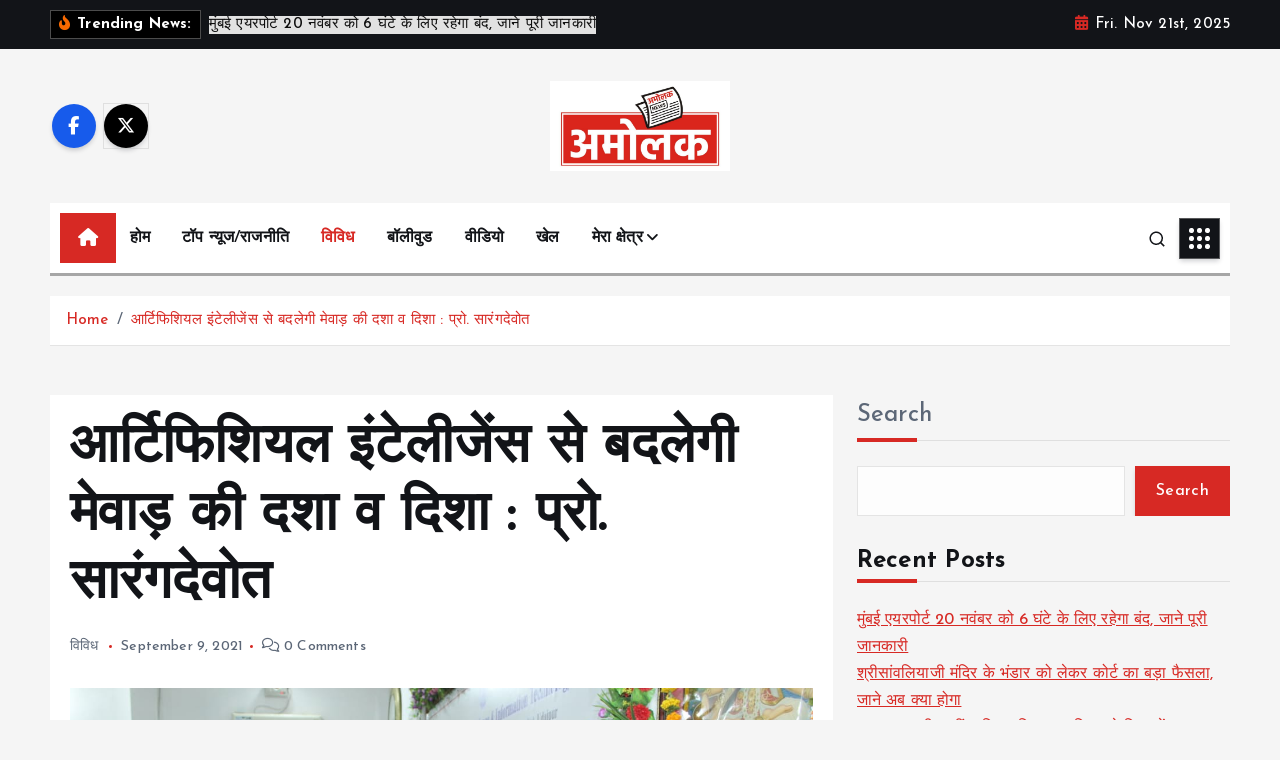

--- FILE ---
content_type: text/html; charset=UTF-8
request_url: https://www.amolaknews.com/profeser-ss-sarongdevot-speak-in-artificial-intelligence-udaipur-city-rajasthan-amolak-news/
body_size: 24420
content:
<!doctype html>
<html lang="en-US">
	<head>
		<meta charset="UTF-8">
		<meta name="viewport" content="width=device-width, initial-scale=1">
		<meta http-equiv="x-ua-compatible" content="ie=edge">
		
		<link rel="profile" href="https://gmpg.org/xfn/11">
		
		<meta name='robots' content='index, follow, max-image-preview:large, max-snippet:-1, max-video-preview:-1' />
	<style>img:is([sizes="auto" i], [sizes^="auto," i]) { contain-intrinsic-size: 3000px 1500px }</style>
	
	<!-- This site is optimized with the Yoast SEO plugin v26.4 - https://yoast.com/wordpress/plugins/seo/ -->
	<title>आर्टिफिशियल इंटेलीजेंस से बदलेगी मेवाड़ की दशा व दिशा : प्रो. सारंगदेवोत - Amolak News</title>
	<link rel="canonical" href="https://www.amolaknews.com/profeser-ss-sarongdevot-speak-in-artificial-intelligence-udaipur-city-rajasthan-amolak-news/" />
	<meta property="og:locale" content="en_US" />
	<meta property="og:type" content="article" />
	<meta property="og:title" content="आर्टिफिशियल इंटेलीजेंस से बदलेगी मेवाड़ की दशा व दिशा : प्रो. सारंगदेवोत - Amolak News" />
	<meta property="og:description" content="&#2313;&#2342;&#2351;&#2346;&#2369;&#2352; &#2404; &#2332;&#2344;&#2366;&#2352;&#2381;&#2342;&#2344;&#2352;&#2366;&#2351; &#2344;&#2366;&#2327;&#2352; &#2352;&#2366;&#2332;&#2360;&#2381;&#2341;&#2366;&#2344; &#2357;&#2367;&#2342;&#2381;&#2351;&#2366;&#2346;&#2368;&#2336; (&#2337;&#2368;&#2350;&#2381;&#2337; &#2335;&#2370; &#2348;&#2368; &#2357;&#2367;&#2358;&#2381;&#2357;&#2357;&#2367;&#2342;&#2381;&#2351;&#2366;&#2354;&#2351;) &#2325;&#2375; &#2360;&#2306;&#2328;&#2335;&#2325; &#2325;&#2350;&#2381;&#2346;&#2381;&#2351;&#2370;&#2335;&#2352; &#2319;&#2357;&#2306; &#2310;&#2312;.&#2335;&#2368;. &#2357;&#2367;&#2349;&#2366;&#2327; &#2325;&#2368; &#2324;&#2352; &#2360;&#2375; &#2327;&#2369;&#2352;&#2370;&#2357;&#2366;&#2352; &#2325;&#2379; &#2310;&#2352;&#2381;&#2335;&#2367;&#2347;&#2367;&#2358;&#2367;&#2351;&#2354; &#2311;&#2306;&#2335;&#2375;&#2354;&#2368;&#2332;&#2375;&#2306;&#2360; &ndash; &#2346;&#2366;&#2357;&#2352;&#2381;&#2337; &#2341;&#2381;&#2352;&#2368; &#2337;&#2368; &#2346;&#2381;&#2352;&#2367;&#2344;&#2381;&#2335;&#2367;&#2306;&#2327; &#2346;&#2352; &#2310;&#2351;&#2379;&#2332;&#2367;&#2340;&hellip;" />
	<meta property="og:url" content="https://www.amolaknews.com/profeser-ss-sarongdevot-speak-in-artificial-intelligence-udaipur-city-rajasthan-amolak-news/" />
	<meta property="og:site_name" content="Amolak News" />
	<meta property="article:published_time" content="2021-09-09T12:26:15+00:00" />
	<meta property="og:image" content="https://www.amolaknews.com/wp-content/uploads/2021/09/WhatsApp-Image-2021-09-09-at-14.36.50.jpeg" />
	<meta property="og:image:width" content="1280" />
	<meta property="og:image:height" content="853" />
	<meta property="og:image:type" content="image/jpeg" />
	<meta name="author" content="admin_AmolakNews" />
	<meta name="twitter:card" content="summary_large_image" />
	<meta name="twitter:label1" content="Written by" />
	<meta name="twitter:data1" content="admin_AmolakNews" />
	<meta name="twitter:label2" content="Est. reading time" />
	<meta name="twitter:data2" content="2 minutes" />
	<script type="application/ld+json" class="yoast-schema-graph">{"@context":"https://schema.org","@graph":[{"@type":"Article","@id":"https://www.amolaknews.com/profeser-ss-sarongdevot-speak-in-artificial-intelligence-udaipur-city-rajasthan-amolak-news/#article","isPartOf":{"@id":"https://www.amolaknews.com/profeser-ss-sarongdevot-speak-in-artificial-intelligence-udaipur-city-rajasthan-amolak-news/"},"author":{"name":"admin_AmolakNews","@id":"https://www.amolaknews.com/#/schema/person/c248f87d05b990a5597460ec3bced258"},"headline":"आर्टिफिशियल इंटेलीजेंस से बदलेगी मेवाड़ की दशा व दिशा : प्रो. सारंगदेवोत","datePublished":"2021-09-09T12:26:15+00:00","mainEntityOfPage":{"@id":"https://www.amolaknews.com/profeser-ss-sarongdevot-speak-in-artificial-intelligence-udaipur-city-rajasthan-amolak-news/"},"wordCount":2,"commentCount":0,"publisher":{"@id":"https://www.amolaknews.com/#organization"},"image":{"@id":"https://www.amolaknews.com/profeser-ss-sarongdevot-speak-in-artificial-intelligence-udaipur-city-rajasthan-amolak-news/#primaryimage"},"thumbnailUrl":"https://www.amolaknews.com/wp-content/uploads/2021/09/WhatsApp-Image-2021-09-09-at-14.36.50.jpeg","keywords":["Prof S S Sarangdevot","Rajasthan","Udaipur"],"articleSection":["विविध"],"inLanguage":"en-US"},{"@type":"WebPage","@id":"https://www.amolaknews.com/profeser-ss-sarongdevot-speak-in-artificial-intelligence-udaipur-city-rajasthan-amolak-news/","url":"https://www.amolaknews.com/profeser-ss-sarongdevot-speak-in-artificial-intelligence-udaipur-city-rajasthan-amolak-news/","name":"आर्टिफिशियल इंटेलीजेंस से बदलेगी मेवाड़ की दशा व दिशा : प्रो. सारंगदेवोत - Amolak News","isPartOf":{"@id":"https://www.amolaknews.com/#website"},"primaryImageOfPage":{"@id":"https://www.amolaknews.com/profeser-ss-sarongdevot-speak-in-artificial-intelligence-udaipur-city-rajasthan-amolak-news/#primaryimage"},"image":{"@id":"https://www.amolaknews.com/profeser-ss-sarongdevot-speak-in-artificial-intelligence-udaipur-city-rajasthan-amolak-news/#primaryimage"},"thumbnailUrl":"https://www.amolaknews.com/wp-content/uploads/2021/09/WhatsApp-Image-2021-09-09-at-14.36.50.jpeg","datePublished":"2021-09-09T12:26:15+00:00","breadcrumb":{"@id":"https://www.amolaknews.com/profeser-ss-sarongdevot-speak-in-artificial-intelligence-udaipur-city-rajasthan-amolak-news/#breadcrumb"},"inLanguage":"en-US","potentialAction":[{"@type":"ReadAction","target":["https://www.amolaknews.com/profeser-ss-sarongdevot-speak-in-artificial-intelligence-udaipur-city-rajasthan-amolak-news/"]}]},{"@type":"ImageObject","inLanguage":"en-US","@id":"https://www.amolaknews.com/profeser-ss-sarongdevot-speak-in-artificial-intelligence-udaipur-city-rajasthan-amolak-news/#primaryimage","url":"https://www.amolaknews.com/wp-content/uploads/2021/09/WhatsApp-Image-2021-09-09-at-14.36.50.jpeg","contentUrl":"https://www.amolaknews.com/wp-content/uploads/2021/09/WhatsApp-Image-2021-09-09-at-14.36.50.jpeg","width":1280,"height":853},{"@type":"BreadcrumbList","@id":"https://www.amolaknews.com/profeser-ss-sarongdevot-speak-in-artificial-intelligence-udaipur-city-rajasthan-amolak-news/#breadcrumb","itemListElement":[{"@type":"ListItem","position":1,"name":"Home","item":"https://www.amolaknews.com/"},{"@type":"ListItem","position":2,"name":"Blog","item":"https://www.amolaknews.com/blog/"},{"@type":"ListItem","position":3,"name":"आर्टिफिशियल इंटेलीजेंस से बदलेगी मेवाड़ की दशा व दिशा : प्रो. सारंगदेवोत"}]},{"@type":"WebSite","@id":"https://www.amolaknews.com/#website","url":"https://www.amolaknews.com/","name":"Amolak News","description":"Amolak News","publisher":{"@id":"https://www.amolaknews.com/#organization"},"potentialAction":[{"@type":"SearchAction","target":{"@type":"EntryPoint","urlTemplate":"https://www.amolaknews.com/?s={search_term_string}"},"query-input":{"@type":"PropertyValueSpecification","valueRequired":true,"valueName":"search_term_string"}}],"inLanguage":"en-US"},{"@type":"Organization","@id":"https://www.amolaknews.com/#organization","name":"Amolak News","url":"https://www.amolaknews.com/","logo":{"@type":"ImageObject","inLanguage":"en-US","@id":"https://www.amolaknews.com/#/schema/logo/image/","url":"https://www.amolaknews.com/wp-content/uploads/2024/05/cropped-amolak-news-logo.jpeg","contentUrl":"https://www.amolaknews.com/wp-content/uploads/2024/05/cropped-amolak-news-logo.jpeg","width":1280,"height":641,"caption":"Amolak News"},"image":{"@id":"https://www.amolaknews.com/#/schema/logo/image/"}},{"@type":"Person","@id":"https://www.amolaknews.com/#/schema/person/c248f87d05b990a5597460ec3bced258","name":"admin_AmolakNews","image":{"@type":"ImageObject","inLanguage":"en-US","@id":"https://www.amolaknews.com/#/schema/person/image/","url":"https://secure.gravatar.com/avatar/366d1d33873991e2a3da7bc612e9be61484d73af4298d3edfb7e7fd995464864?s=96&d=mm&r=g","contentUrl":"https://secure.gravatar.com/avatar/366d1d33873991e2a3da7bc612e9be61484d73af4298d3edfb7e7fd995464864?s=96&d=mm&r=g","caption":"admin_AmolakNews"},"sameAs":["https://www.amolaknews.com"],"url":"https://www.amolaknews.com/author/admin_amolaknews/"}]}</script>
	<!-- / Yoast SEO plugin. -->


<link rel='dns-prefetch' href='//cdn.canvasjs.com' />
<link rel="alternate" type="application/rss+xml" title="Amolak News &raquo; Feed" href="https://www.amolaknews.com/feed/" />
<script type="text/javascript">
/* <![CDATA[ */
window._wpemojiSettings = {"baseUrl":"https:\/\/s.w.org\/images\/core\/emoji\/16.0.1\/72x72\/","ext":".png","svgUrl":"https:\/\/s.w.org\/images\/core\/emoji\/16.0.1\/svg\/","svgExt":".svg","source":{"concatemoji":"https:\/\/www.amolaknews.com\/wp-includes\/js\/wp-emoji-release.min.js?ver=6.8.3"}};
/*! This file is auto-generated */
!function(s,n){var o,i,e;function c(e){try{var t={supportTests:e,timestamp:(new Date).valueOf()};sessionStorage.setItem(o,JSON.stringify(t))}catch(e){}}function p(e,t,n){e.clearRect(0,0,e.canvas.width,e.canvas.height),e.fillText(t,0,0);var t=new Uint32Array(e.getImageData(0,0,e.canvas.width,e.canvas.height).data),a=(e.clearRect(0,0,e.canvas.width,e.canvas.height),e.fillText(n,0,0),new Uint32Array(e.getImageData(0,0,e.canvas.width,e.canvas.height).data));return t.every(function(e,t){return e===a[t]})}function u(e,t){e.clearRect(0,0,e.canvas.width,e.canvas.height),e.fillText(t,0,0);for(var n=e.getImageData(16,16,1,1),a=0;a<n.data.length;a++)if(0!==n.data[a])return!1;return!0}function f(e,t,n,a){switch(t){case"flag":return n(e,"\ud83c\udff3\ufe0f\u200d\u26a7\ufe0f","\ud83c\udff3\ufe0f\u200b\u26a7\ufe0f")?!1:!n(e,"\ud83c\udde8\ud83c\uddf6","\ud83c\udde8\u200b\ud83c\uddf6")&&!n(e,"\ud83c\udff4\udb40\udc67\udb40\udc62\udb40\udc65\udb40\udc6e\udb40\udc67\udb40\udc7f","\ud83c\udff4\u200b\udb40\udc67\u200b\udb40\udc62\u200b\udb40\udc65\u200b\udb40\udc6e\u200b\udb40\udc67\u200b\udb40\udc7f");case"emoji":return!a(e,"\ud83e\udedf")}return!1}function g(e,t,n,a){var r="undefined"!=typeof WorkerGlobalScope&&self instanceof WorkerGlobalScope?new OffscreenCanvas(300,150):s.createElement("canvas"),o=r.getContext("2d",{willReadFrequently:!0}),i=(o.textBaseline="top",o.font="600 32px Arial",{});return e.forEach(function(e){i[e]=t(o,e,n,a)}),i}function t(e){var t=s.createElement("script");t.src=e,t.defer=!0,s.head.appendChild(t)}"undefined"!=typeof Promise&&(o="wpEmojiSettingsSupports",i=["flag","emoji"],n.supports={everything:!0,everythingExceptFlag:!0},e=new Promise(function(e){s.addEventListener("DOMContentLoaded",e,{once:!0})}),new Promise(function(t){var n=function(){try{var e=JSON.parse(sessionStorage.getItem(o));if("object"==typeof e&&"number"==typeof e.timestamp&&(new Date).valueOf()<e.timestamp+604800&&"object"==typeof e.supportTests)return e.supportTests}catch(e){}return null}();if(!n){if("undefined"!=typeof Worker&&"undefined"!=typeof OffscreenCanvas&&"undefined"!=typeof URL&&URL.createObjectURL&&"undefined"!=typeof Blob)try{var e="postMessage("+g.toString()+"("+[JSON.stringify(i),f.toString(),p.toString(),u.toString()].join(",")+"));",a=new Blob([e],{type:"text/javascript"}),r=new Worker(URL.createObjectURL(a),{name:"wpTestEmojiSupports"});return void(r.onmessage=function(e){c(n=e.data),r.terminate(),t(n)})}catch(e){}c(n=g(i,f,p,u))}t(n)}).then(function(e){for(var t in e)n.supports[t]=e[t],n.supports.everything=n.supports.everything&&n.supports[t],"flag"!==t&&(n.supports.everythingExceptFlag=n.supports.everythingExceptFlag&&n.supports[t]);n.supports.everythingExceptFlag=n.supports.everythingExceptFlag&&!n.supports.flag,n.DOMReady=!1,n.readyCallback=function(){n.DOMReady=!0}}).then(function(){return e}).then(function(){var e;n.supports.everything||(n.readyCallback(),(e=n.source||{}).concatemoji?t(e.concatemoji):e.wpemoji&&e.twemoji&&(t(e.twemoji),t(e.wpemoji)))}))}((window,document),window._wpemojiSettings);
/* ]]> */
</script>

<link rel='stylesheet' id='ts-poll-block-css' href='https://www.amolaknews.com/wp-content/plugins/poll-wp/admin/css/block.css?ver=6.8.3' type='text/css' media='all' />
<style id='wp-emoji-styles-inline-css' type='text/css'>

	img.wp-smiley, img.emoji {
		display: inline !important;
		border: none !important;
		box-shadow: none !important;
		height: 1em !important;
		width: 1em !important;
		margin: 0 0.07em !important;
		vertical-align: -0.1em !important;
		background: none !important;
		padding: 0 !important;
	}
</style>
<link rel='stylesheet' id='wp-block-library-css' href='https://www.amolaknews.com/wp-includes/css/dist/block-library/style.min.css?ver=6.8.3' type='text/css' media='all' />
<style id='classic-theme-styles-inline-css' type='text/css'>
/*! This file is auto-generated */
.wp-block-button__link{color:#fff;background-color:#32373c;border-radius:9999px;box-shadow:none;text-decoration:none;padding:calc(.667em + 2px) calc(1.333em + 2px);font-size:1.125em}.wp-block-file__button{background:#32373c;color:#fff;text-decoration:none}
</style>
<style id='global-styles-inline-css' type='text/css'>
:root{--wp--preset--aspect-ratio--square: 1;--wp--preset--aspect-ratio--4-3: 4/3;--wp--preset--aspect-ratio--3-4: 3/4;--wp--preset--aspect-ratio--3-2: 3/2;--wp--preset--aspect-ratio--2-3: 2/3;--wp--preset--aspect-ratio--16-9: 16/9;--wp--preset--aspect-ratio--9-16: 9/16;--wp--preset--color--black: #000000;--wp--preset--color--cyan-bluish-gray: #abb8c3;--wp--preset--color--white: #ffffff;--wp--preset--color--pale-pink: #f78da7;--wp--preset--color--vivid-red: #cf2e2e;--wp--preset--color--luminous-vivid-orange: #ff6900;--wp--preset--color--luminous-vivid-amber: #fcb900;--wp--preset--color--light-green-cyan: #7bdcb5;--wp--preset--color--vivid-green-cyan: #00d084;--wp--preset--color--pale-cyan-blue: #8ed1fc;--wp--preset--color--vivid-cyan-blue: #0693e3;--wp--preset--color--vivid-purple: #9b51e0;--wp--preset--gradient--vivid-cyan-blue-to-vivid-purple: linear-gradient(135deg,rgba(6,147,227,1) 0%,rgb(155,81,224) 100%);--wp--preset--gradient--light-green-cyan-to-vivid-green-cyan: linear-gradient(135deg,rgb(122,220,180) 0%,rgb(0,208,130) 100%);--wp--preset--gradient--luminous-vivid-amber-to-luminous-vivid-orange: linear-gradient(135deg,rgba(252,185,0,1) 0%,rgba(255,105,0,1) 100%);--wp--preset--gradient--luminous-vivid-orange-to-vivid-red: linear-gradient(135deg,rgba(255,105,0,1) 0%,rgb(207,46,46) 100%);--wp--preset--gradient--very-light-gray-to-cyan-bluish-gray: linear-gradient(135deg,rgb(238,238,238) 0%,rgb(169,184,195) 100%);--wp--preset--gradient--cool-to-warm-spectrum: linear-gradient(135deg,rgb(74,234,220) 0%,rgb(151,120,209) 20%,rgb(207,42,186) 40%,rgb(238,44,130) 60%,rgb(251,105,98) 80%,rgb(254,248,76) 100%);--wp--preset--gradient--blush-light-purple: linear-gradient(135deg,rgb(255,206,236) 0%,rgb(152,150,240) 100%);--wp--preset--gradient--blush-bordeaux: linear-gradient(135deg,rgb(254,205,165) 0%,rgb(254,45,45) 50%,rgb(107,0,62) 100%);--wp--preset--gradient--luminous-dusk: linear-gradient(135deg,rgb(255,203,112) 0%,rgb(199,81,192) 50%,rgb(65,88,208) 100%);--wp--preset--gradient--pale-ocean: linear-gradient(135deg,rgb(255,245,203) 0%,rgb(182,227,212) 50%,rgb(51,167,181) 100%);--wp--preset--gradient--electric-grass: linear-gradient(135deg,rgb(202,248,128) 0%,rgb(113,206,126) 100%);--wp--preset--gradient--midnight: linear-gradient(135deg,rgb(2,3,129) 0%,rgb(40,116,252) 100%);--wp--preset--font-size--small: 13px;--wp--preset--font-size--medium: 20px;--wp--preset--font-size--large: 36px;--wp--preset--font-size--x-large: 42px;--wp--preset--spacing--20: 0.44rem;--wp--preset--spacing--30: 0.67rem;--wp--preset--spacing--40: 1rem;--wp--preset--spacing--50: 1.5rem;--wp--preset--spacing--60: 2.25rem;--wp--preset--spacing--70: 3.38rem;--wp--preset--spacing--80: 5.06rem;--wp--preset--shadow--natural: 6px 6px 9px rgba(0, 0, 0, 0.2);--wp--preset--shadow--deep: 12px 12px 50px rgba(0, 0, 0, 0.4);--wp--preset--shadow--sharp: 6px 6px 0px rgba(0, 0, 0, 0.2);--wp--preset--shadow--outlined: 6px 6px 0px -3px rgba(255, 255, 255, 1), 6px 6px rgba(0, 0, 0, 1);--wp--preset--shadow--crisp: 6px 6px 0px rgba(0, 0, 0, 1);}:where(.is-layout-flex){gap: 0.5em;}:where(.is-layout-grid){gap: 0.5em;}body .is-layout-flex{display: flex;}.is-layout-flex{flex-wrap: wrap;align-items: center;}.is-layout-flex > :is(*, div){margin: 0;}body .is-layout-grid{display: grid;}.is-layout-grid > :is(*, div){margin: 0;}:where(.wp-block-columns.is-layout-flex){gap: 2em;}:where(.wp-block-columns.is-layout-grid){gap: 2em;}:where(.wp-block-post-template.is-layout-flex){gap: 1.25em;}:where(.wp-block-post-template.is-layout-grid){gap: 1.25em;}.has-black-color{color: var(--wp--preset--color--black) !important;}.has-cyan-bluish-gray-color{color: var(--wp--preset--color--cyan-bluish-gray) !important;}.has-white-color{color: var(--wp--preset--color--white) !important;}.has-pale-pink-color{color: var(--wp--preset--color--pale-pink) !important;}.has-vivid-red-color{color: var(--wp--preset--color--vivid-red) !important;}.has-luminous-vivid-orange-color{color: var(--wp--preset--color--luminous-vivid-orange) !important;}.has-luminous-vivid-amber-color{color: var(--wp--preset--color--luminous-vivid-amber) !important;}.has-light-green-cyan-color{color: var(--wp--preset--color--light-green-cyan) !important;}.has-vivid-green-cyan-color{color: var(--wp--preset--color--vivid-green-cyan) !important;}.has-pale-cyan-blue-color{color: var(--wp--preset--color--pale-cyan-blue) !important;}.has-vivid-cyan-blue-color{color: var(--wp--preset--color--vivid-cyan-blue) !important;}.has-vivid-purple-color{color: var(--wp--preset--color--vivid-purple) !important;}.has-black-background-color{background-color: var(--wp--preset--color--black) !important;}.has-cyan-bluish-gray-background-color{background-color: var(--wp--preset--color--cyan-bluish-gray) !important;}.has-white-background-color{background-color: var(--wp--preset--color--white) !important;}.has-pale-pink-background-color{background-color: var(--wp--preset--color--pale-pink) !important;}.has-vivid-red-background-color{background-color: var(--wp--preset--color--vivid-red) !important;}.has-luminous-vivid-orange-background-color{background-color: var(--wp--preset--color--luminous-vivid-orange) !important;}.has-luminous-vivid-amber-background-color{background-color: var(--wp--preset--color--luminous-vivid-amber) !important;}.has-light-green-cyan-background-color{background-color: var(--wp--preset--color--light-green-cyan) !important;}.has-vivid-green-cyan-background-color{background-color: var(--wp--preset--color--vivid-green-cyan) !important;}.has-pale-cyan-blue-background-color{background-color: var(--wp--preset--color--pale-cyan-blue) !important;}.has-vivid-cyan-blue-background-color{background-color: var(--wp--preset--color--vivid-cyan-blue) !important;}.has-vivid-purple-background-color{background-color: var(--wp--preset--color--vivid-purple) !important;}.has-black-border-color{border-color: var(--wp--preset--color--black) !important;}.has-cyan-bluish-gray-border-color{border-color: var(--wp--preset--color--cyan-bluish-gray) !important;}.has-white-border-color{border-color: var(--wp--preset--color--white) !important;}.has-pale-pink-border-color{border-color: var(--wp--preset--color--pale-pink) !important;}.has-vivid-red-border-color{border-color: var(--wp--preset--color--vivid-red) !important;}.has-luminous-vivid-orange-border-color{border-color: var(--wp--preset--color--luminous-vivid-orange) !important;}.has-luminous-vivid-amber-border-color{border-color: var(--wp--preset--color--luminous-vivid-amber) !important;}.has-light-green-cyan-border-color{border-color: var(--wp--preset--color--light-green-cyan) !important;}.has-vivid-green-cyan-border-color{border-color: var(--wp--preset--color--vivid-green-cyan) !important;}.has-pale-cyan-blue-border-color{border-color: var(--wp--preset--color--pale-cyan-blue) !important;}.has-vivid-cyan-blue-border-color{border-color: var(--wp--preset--color--vivid-cyan-blue) !important;}.has-vivid-purple-border-color{border-color: var(--wp--preset--color--vivid-purple) !important;}.has-vivid-cyan-blue-to-vivid-purple-gradient-background{background: var(--wp--preset--gradient--vivid-cyan-blue-to-vivid-purple) !important;}.has-light-green-cyan-to-vivid-green-cyan-gradient-background{background: var(--wp--preset--gradient--light-green-cyan-to-vivid-green-cyan) !important;}.has-luminous-vivid-amber-to-luminous-vivid-orange-gradient-background{background: var(--wp--preset--gradient--luminous-vivid-amber-to-luminous-vivid-orange) !important;}.has-luminous-vivid-orange-to-vivid-red-gradient-background{background: var(--wp--preset--gradient--luminous-vivid-orange-to-vivid-red) !important;}.has-very-light-gray-to-cyan-bluish-gray-gradient-background{background: var(--wp--preset--gradient--very-light-gray-to-cyan-bluish-gray) !important;}.has-cool-to-warm-spectrum-gradient-background{background: var(--wp--preset--gradient--cool-to-warm-spectrum) !important;}.has-blush-light-purple-gradient-background{background: var(--wp--preset--gradient--blush-light-purple) !important;}.has-blush-bordeaux-gradient-background{background: var(--wp--preset--gradient--blush-bordeaux) !important;}.has-luminous-dusk-gradient-background{background: var(--wp--preset--gradient--luminous-dusk) !important;}.has-pale-ocean-gradient-background{background: var(--wp--preset--gradient--pale-ocean) !important;}.has-electric-grass-gradient-background{background: var(--wp--preset--gradient--electric-grass) !important;}.has-midnight-gradient-background{background: var(--wp--preset--gradient--midnight) !important;}.has-small-font-size{font-size: var(--wp--preset--font-size--small) !important;}.has-medium-font-size{font-size: var(--wp--preset--font-size--medium) !important;}.has-large-font-size{font-size: var(--wp--preset--font-size--large) !important;}.has-x-large-font-size{font-size: var(--wp--preset--font-size--x-large) !important;}
:where(.wp-block-post-template.is-layout-flex){gap: 1.25em;}:where(.wp-block-post-template.is-layout-grid){gap: 1.25em;}
:where(.wp-block-columns.is-layout-flex){gap: 2em;}:where(.wp-block-columns.is-layout-grid){gap: 2em;}
:root :where(.wp-block-pullquote){font-size: 1.5em;line-height: 1.6;}
</style>
<link rel='stylesheet' id='desert-companion-css' href='https://www.amolaknews.com/wp-content/plugins/desert-companion/inc/desert-import/public/css/desert-import-public.css?ver=1.0' type='text/css' media='all' />
<link rel='stylesheet' id='ts-poll-public-css' href='https://www.amolaknews.com/wp-content/plugins/poll-wp/public/css/ts_poll-public.css?ver=2.5.3' type='text/css' media='all' />
<link rel='stylesheet' id='ts-poll-fonts-css' href='https://www.amolaknews.com/wp-content/plugins/poll-wp/fonts/ts_poll-fonts.css?ver=2.5.3' type='text/css' media='all' />
<link rel='stylesheet' id='ssb-front-css-css' href='https://www.amolaknews.com/wp-content/plugins/simple-social-buttons/assets/css/front.css?ver=6.2.0' type='text/css' media='all' />
<link rel='stylesheet' id='dashicons-css' href='https://www.amolaknews.com/wp-includes/css/dashicons.min.css?ver=6.8.3' type='text/css' media='all' />
<link rel='stylesheet' id='admin-bar-css' href='https://www.amolaknews.com/wp-includes/css/admin-bar.min.css?ver=6.8.3' type='text/css' media='all' />
<style id='admin-bar-inline-css' type='text/css'>

    .canvasjs-chart-credit{
        display: none !important;
    }
    #vtrtsFreeChart canvas {
    border-radius: 6px;
}

.vtrts-free-adminbar-weekly-title {
    font-weight: bold;
    font-size: 14px;
    color: #fff;
    margin-bottom: 6px;
}

        #wpadminbar #wp-admin-bar-vtrts_free_top_button .ab-icon:before {
            content: "\f185";
            color: #1DAE22;
            top: 3px;
        }
    #wp-admin-bar-vtrts_pro_top_button .ab-item {
        min-width: 180px;
    }
    .vtrts-free-adminbar-dropdown {
        min-width: 420px ;
        padding: 18px 18px 12px 18px;
        background: #23282d;
        color: #fff;
        border-radius: 8px;
        box-shadow: 0 4px 24px rgba(0,0,0,0.15);
        margin-top: 10px;
    }
    .vtrts-free-adminbar-grid {
        display: grid;
        grid-template-columns: 1fr 1fr;
        gap: 18px 18px; /* row-gap column-gap */
        margin-bottom: 18px;
    }
    .vtrts-free-adminbar-card {
        background: #2c3338;
        border-radius: 8px;
        padding: 18px 18px 12px 18px;
        box-shadow: 0 2px 8px rgba(0,0,0,0.07);
        display: flex;
        flex-direction: column;
        align-items: flex-start;
    }
    /* Extra margin for the right column */
    .vtrts-free-adminbar-card:nth-child(2),
    .vtrts-free-adminbar-card:nth-child(4) {
        margin-left: 10px !important;
        padding-left: 10px !important;
                padding-top: 6px !important;

        margin-right: 10px !important;
        padding-right : 10px !important;
        margin-top: 10px !important;
    }
    .vtrts-free-adminbar-card:nth-child(1),
    .vtrts-free-adminbar-card:nth-child(3) {
        margin-left: 10px !important;
        padding-left: 10px !important;
                padding-top: 6px !important;

        margin-top: 10px !important;
                padding-right : 10px !important;

    }
    /* Extra margin for the bottom row */
    .vtrts-free-adminbar-card:nth-child(3),
    .vtrts-free-adminbar-card:nth-child(4) {
        margin-top: 6px !important;
        padding-top: 6px !important;
        margin-top: 10px !important;
    }
    .vtrts-free-adminbar-card-title {
        font-size: 14px;
        font-weight: 800;
        margin-bottom: 6px;
        color: #fff;
    }
    .vtrts-free-adminbar-card-value {
        font-size: 22px;
        font-weight: bold;
        color: #1DAE22;
        margin-bottom: 4px;
    }
    .vtrts-free-adminbar-card-sub {
        font-size: 12px;
        color: #aaa;
    }
    .vtrts-free-adminbar-btn-wrap {
        text-align: center;
        margin-top: 8px;
    }

    #wp-admin-bar-vtrts_free_top_button .ab-item{
    min-width: 80px !important;
        padding: 0px !important;
    .vtrts-free-adminbar-btn {
        display: inline-block;
        background: #1DAE22;
        color: #fff !important;
        font-weight: bold;
        padding: 8px 28px;
        border-radius: 6px;
        text-decoration: none;
        font-size: 15px;
        transition: background 0.2s;
        margin-top: 8px;
    }
    .vtrts-free-adminbar-btn:hover {
        background: #15991b;
        color: #fff !important;
    }

    .vtrts-free-adminbar-dropdown-wrap { min-width: 0; padding: 0; }
    #wpadminbar #wp-admin-bar-vtrts_free_top_button .vtrts-free-adminbar-dropdown { display: none; position: absolute; left: 0; top: 100%; z-index: 99999; }
    #wpadminbar #wp-admin-bar-vtrts_free_top_button:hover .vtrts-free-adminbar-dropdown { display: block; }
    
        .ab-empty-item #wp-admin-bar-vtrts_free_top_button-default .ab-empty-item{
    height:0px !important;
    padding :0px !important;
     }
            #wpadminbar .quicklinks .ab-empty-item{
        padding:0px !important;
    }
    .vtrts-free-adminbar-dropdown {
    min-width: 420px;
    padding: 18px 18px 12px 18px;
    background: #23282d;
    color: #fff;
    border-radius: 12px; /* more rounded */
    box-shadow: 0 8px 32px rgba(0,0,0,0.25); /* deeper shadow */
    margin-top: 10px;
}

.vtrts-free-adminbar-btn-wrap {
    text-align: center;
    margin-top: 18px; /* more space above */
}

.vtrts-free-adminbar-btn {
    display: inline-block;
    background: #1DAE22;
    color: #fff !important;
    font-weight: bold;
    padding: 5px 22px;
    border-radius: 8px;
    text-decoration: none;
    font-size: 17px;
    transition: background 0.2s, box-shadow 0.2s;
    margin-top: 8px;
    box-shadow: 0 2px 8px rgba(29,174,34,0.15);
    text-align: center;
    line-height: 1.6;
    
}
.vtrts-free-adminbar-btn:hover {
    background: #15991b;
    color: #fff !important;
    box-shadow: 0 4px 16px rgba(29,174,34,0.25);
}
    


</style>
<link rel='stylesheet' id='slick-css' href='https://www.amolaknews.com/wp-content/themes/newsmunch/assets/vendors/css/slick.css?ver=6.8.3' type='text/css' media='all' />
<link rel='stylesheet' id='all-css-css' href='https://www.amolaknews.com/wp-content/themes/newsmunch/assets/vendors/css/all.min.css?ver=6.8.3' type='text/css' media='all' />
<link rel='stylesheet' id='animate-css' href='https://www.amolaknews.com/wp-content/themes/newsmunch/assets/vendors/css/animate.min.css?ver=6.8.3' type='text/css' media='all' />
<link rel='stylesheet' id='newsmunch-core-css' href='https://www.amolaknews.com/wp-content/themes/newsmunch/assets/css/core.css?ver=6.8.3' type='text/css' media='all' />
<link rel='stylesheet' id='newsmunch-theme-css' href='https://www.amolaknews.com/wp-content/themes/newsmunch/assets/css/themes.css?ver=6.8.3' type='text/css' media='all' />
<link rel='stylesheet' id='newsmunch-woocommerce-css' href='https://www.amolaknews.com/wp-content/themes/newsmunch/assets/css/woo-styles.css?ver=6.8.3' type='text/css' media='all' />
<link rel='stylesheet' id='newsmunch-dark-css' href='https://www.amolaknews.com/wp-content/themes/newsmunch/assets/css/dark.css?ver=6.8.3' type='text/css' media='all' />
<link rel='stylesheet' id='newsmunch-responsive-css' href='https://www.amolaknews.com/wp-content/themes/newsmunch/assets/css/responsive.css?ver=6.8.3' type='text/css' media='all' />
<link rel='stylesheet' id='newsmunch-style-css' href='https://www.amolaknews.com/wp-content/themes/newstick/style.css?ver=6.8.3' type='text/css' media='all' />
<style id='newsmunch-style-inline-css' type='text/css'>
.dt-container-md,.dt__slider-main .owl-dots {
						max-width: 2000px;
					}
	@media (min-width: 992px) {#dt-main {
					max-width:67%;
					flex-basis:67%;
				}
#dt-sidebar {
					max-width:33%;
					flex-basis:33%;
				}}

</style>
<link rel='stylesheet' id='newsmunch-google-fonts-css' href='https://www.amolaknews.com/wp-content/fonts/675aec8d9f3e4bb7c4d8c180687be618.css' type='text/css' media='all' />
<link rel='stylesheet' id='newstick-parent-theme-style-css' href='https://www.amolaknews.com/wp-content/themes/newsmunch/style.css?ver=6.8.3' type='text/css' media='all' />
<script type="text/javascript" id="ahc_front_js-js-extra">
/* <![CDATA[ */
var ahc_ajax_front = {"ajax_url":"https:\/\/www.amolaknews.com\/wp-admin\/admin-ajax.php","plugin_url":"https:\/\/www.amolaknews.com\/wp-content\/plugins\/visitors-traffic-real-time-statistics\/","page_id":"2128","page_title":"\u0906\u0930\u094d\u091f\u093f\u092b\u093f\u0936\u093f\u092f\u0932 \u0907\u0902\u091f\u0947\u0932\u0940\u091c\u0947\u0902\u0938 \u0938\u0947 \u092c\u0926\u0932\u0947\u0917\u0940 \u092e\u0947\u0935\u093e\u095c \u0915\u0940 \u0926\u0936\u093e \u0935 \u0926\u093f\u0936\u093e : \u092a\u094d\u0930\u094b. \u0938\u093e\u0930\u0902\u0917\u0926\u0947\u0935\u094b\u0924","post_type":"post"};
/* ]]> */
</script>
<script type="text/javascript" src="https://www.amolaknews.com/wp-content/plugins/visitors-traffic-real-time-statistics/js/front.js?ver=6.8.3" id="ahc_front_js-js"></script>
<script type="text/javascript" src="https://www.amolaknews.com/wp-includes/js/jquery/jquery.min.js?ver=3.7.1" id="jquery-core-js"></script>
<script type="text/javascript" src="https://www.amolaknews.com/wp-includes/js/jquery/jquery-migrate.min.js?ver=3.4.1" id="jquery-migrate-js"></script>
<script type="text/javascript" src="https://www.amolaknews.com/wp-content/plugins/desert-companion/inc/desert-import/public/js/desert-import-public.js?ver=1.0" id="desert-companion-js"></script>
<script type="text/javascript" src="https://www.amolaknews.com/wp-content/plugins/poll-wp/public/js/vue.js?ver=2.5.3" id="ts-poll-vue-js"></script>
<script type="text/javascript" id="ts-poll-public-js-extra">
/* <![CDATA[ */
var tsPollData = {"root_url":"https:\/\/www.amolaknews.com\/wp-json\/","nonce":"66e0943446"};
/* ]]> */
</script>
<script type="text/javascript" src="https://www.amolaknews.com/wp-content/plugins/poll-wp/public/js/ts_poll-public.js?ver=2.5.3" id="ts-poll-public-js"></script>
<script type="text/javascript" src="https://www.amolaknews.com/wp-content/themes/newsmunch/assets/vendors/js/slick.min.js?ver=1" id="slick-js"></script>
<link rel="https://api.w.org/" href="https://www.amolaknews.com/wp-json/" /><link rel="alternate" title="JSON" type="application/json" href="https://www.amolaknews.com/wp-json/wp/v2/posts/2128" /><link rel="EditURI" type="application/rsd+xml" title="RSD" href="https://www.amolaknews.com/xmlrpc.php?rsd" />
<meta name="generator" content="WordPress 6.8.3" />
<link rel='shortlink' href='https://www.amolaknews.com/?p=2128' />
<link rel="alternate" title="oEmbed (JSON)" type="application/json+oembed" href="https://www.amolaknews.com/wp-json/oembed/1.0/embed?url=https%3A%2F%2Fwww.amolaknews.com%2Fprofeser-ss-sarongdevot-speak-in-artificial-intelligence-udaipur-city-rajasthan-amolak-news%2F" />
<link rel="alternate" title="oEmbed (XML)" type="text/xml+oembed" href="https://www.amolaknews.com/wp-json/oembed/1.0/embed?url=https%3A%2F%2Fwww.amolaknews.com%2Fprofeser-ss-sarongdevot-speak-in-artificial-intelligence-udaipur-city-rajasthan-amolak-news%2F&#038;format=xml" />
 <style media="screen">

		.simplesocialbuttons.simplesocialbuttons_inline .ssb-fb-like, .simplesocialbuttons.simplesocialbuttons_inline amp-facebook-like {
	  margin: ;
	}
		 /*inline margin*/
	
	
		.simplesocialbuttons.simplesocialbuttons_inline.simplesocial-round-txt button{
	  margin: ;
	}
	
	
	
	
			 /*margin-digbar*/

	
	
	
	
	
	
	
</style>

<!-- Open Graph Meta Tags generated by Simple Social Buttons 6.2.0 -->
<meta property="og:title" content="आर्टिफिशियल इंटेलीजेंस से बदलेगी मेवाड़ की दशा व दिशा : प्रो. सारंगदेवोत - Amolak News" />
<meta property="og:type" content="article" />
<meta property="og:description" content="&#2313;&#2342;&#2351;&#2346;&#2369;&#2352; &#2404; &#2332;&#2344;&#2366;&#2352;&#2381;&#2342;&#2344;&#2352;&#2366;&#2351; &#2344;&#2366;&#2327;&#2352; &#2352;&#2366;&#2332;&#2360;&#2381;&#2341;&#2366;&#2344; &#2357;&#2367;&#2342;&#2381;&#2351;&#2366;&#2346;&#2368;&#2336; (&#2337;&#2368;&#2350;&#2381;&#2337; &#2335;&#2370; &#2348;&#2368; &#2357;&#2367;&#2358;&#2381;&#2357;&#2357;&#2367;&#2342;&#2381;&#2351;&#2366;&#2354;&#2351;) &#2325;&#2375; &#2360;&#2306;&#2328;&#2335;&#2325; &#2325;&#2350;&#2381;&#2346;&#2381;&#2351;&#2370;&#2335;&#2352; &#2319;&#2357;&#2306; &#2310;&#2312;.&#2335;&#2368;. &#2357;&#2367;&#2349;&#2366;&#2327; &#2325;&#2368; &#2324;&#2352; &#2360;&#2375; &#2327;&#2369;&#2352;&#2370;&#2357;&#2366;&#2352; &#2325;&#2379; &#2310;&#2352;&#2381;&#2335;&#2367;&#2347;&#2367;&#2358;&#2367;&#2351;&#2354; &#2311;&#2306;&#2335;&#2375;&#2354;&#2368;&#2332;&#2375;&#2306;&#2360; - &#2346;&#2366;&#2357;&#2352;&#2381;&#2337; &#2341;&#2381;&#2352;&#2368; &#2337;&#2368; &#2346;&#2381;&#2352;&#2367;&#2344;&#2381;&#2335;&#2367;&#2306;&#2327; &#2346;&#2352; &#2310;&#2351;&#2379;&#2332;&#2367;&#2340; &#2319;&#2325; &#2342;&#2367;&#2357;&#2360;&#2368;&#2351; &#2352;&#2366;&#2359;&#2381;&#2335;&#2381;&#2352;&#2368;&#2351; &#2360;&#2375;&#2350;&#2368;&#2344;&#2366;&#2352; &#2325;&#2375; &#2350;&#2369;&#2326;&#2381;&#2351; &#2309;&#2340;&#2367;&#2341;&#2367; &#2325;&#2369;&#2354;&#2346;&#2340;&#2367; &#2346;&#2381;&#2352;&#2379;. &#2319;&#2360;.&#2319;&#2360;. &#2360;&#2366;&#2352;&#2306;&#2327;&#2342;&#2375;&#2357;&#2379;&#2340; &#2344;&#2375; &#2357;&#2367;&#2342;&#2381;&#2351;&#2366;&#2352;&#2381;&#2341;&#2367;&#2351;&#2379;&#2306; &#2360;&#2375; &#2325;&#2361;&#2366; &#2325;&#2367; &#2310;&#2352;&#2381;&#2335;&#2367;&#2347;&#2367;&#2358;&#2367;&#2351;&#2354; &#2311;&#2306;&#2335;&#2375;&#2354;&#2368;&#2332;&#2375;&#2306;&#2360; (&#2325;&#2371;&#2340;&#2381;&#2352;&#2367;&#2350; &#2348;&#2369;&#2342;&#2381;&#2343;&#2367;&#2350;&#2340;&#2366;) &#2332;&#2368;&#2357;&#2344; &#2325;&#2375; &#2346;&#2381;&#2352;&#2340;&#2381;&#2351;&#2375;&#2325; &#2325;&#2381;&#2359;&#2375;&#2340;&#2381;&#2352; &#2350;&#2375;&#2306; &#2361;&#2350;&#2366;&#2352;&#2366; &#2350;&#2366;&#2352;&#2381;&#2327;&#2342;&#2352;&#2381;&#2358;&#2344; &#2325;&#2352; &#2352;&#2361;&#2368; &#2361;&#2376;&#2404;&hellip;" />
<meta property="og:url" content="https://www.amolaknews.com/profeser-ss-sarongdevot-speak-in-artificial-intelligence-udaipur-city-rajasthan-amolak-news/" />
<meta property="og:site_name" content="Amolak News" />
<meta property="og:image" content="https://www.amolaknews.com/wp-content/uploads/2021/09/WhatsApp-Image-2021-09-09-at-14.36.50.jpeg" />
<meta name="twitter:card" content="summary_large_image" />
<meta name="twitter:description" content="&#2313;&#2342;&#2351;&#2346;&#2369;&#2352; &#2404; &#2332;&#2344;&#2366;&#2352;&#2381;&#2342;&#2344;&#2352;&#2366;&#2351; &#2344;&#2366;&#2327;&#2352; &#2352;&#2366;&#2332;&#2360;&#2381;&#2341;&#2366;&#2344; &#2357;&#2367;&#2342;&#2381;&#2351;&#2366;&#2346;&#2368;&#2336; (&#2337;&#2368;&#2350;&#2381;&#2337; &#2335;&#2370; &#2348;&#2368; &#2357;&#2367;&#2358;&#2381;&#2357;&#2357;&#2367;&#2342;&#2381;&#2351;&#2366;&#2354;&#2351;) &#2325;&#2375; &#2360;&#2306;&#2328;&#2335;&#2325; &#2325;&#2350;&#2381;&#2346;&#2381;&#2351;&#2370;&#2335;&#2352; &#2319;&#2357;&#2306; &#2310;&#2312;.&#2335;&#2368;. &#2357;&#2367;&#2349;&#2366;&#2327; &#2325;&#2368; &#2324;&#2352; &#2360;&#2375; &#2327;&#2369;&#2352;&#2370;&#2357;&#2366;&#2352; &#2325;&#2379; &#2310;&#2352;&#2381;&#2335;&#2367;&#2347;&#2367;&#2358;&#2367;&#2351;&#2354; &#2311;&#2306;&#2335;&#2375;&#2354;&#2368;&#2332;&#2375;&#2306;&#2360; - &#2346;&#2366;&#2357;&#2352;&#2381;&#2337; &#2341;&#2381;&#2352;&#2368; &#2337;&#2368; &#2346;&#2381;&#2352;&#2367;&#2344;&#2381;&#2335;&#2367;&#2306;&#2327; &#2346;&#2352; &#2310;&#2351;&#2379;&#2332;&#2367;&#2340; &#2319;&#2325; &#2342;&#2367;&#2357;&#2360;&#2368;&#2351; &#2352;&#2366;&#2359;&#2381;&#2335;&#2381;&#2352;&#2368;&#2351; &#2360;&#2375;&#2350;&#2368;&#2344;&#2366;&#2352; &#2325;&#2375; &#2350;&#2369;&#2326;&#2381;&#2351; &#2309;&#2340;&#2367;&#2341;&#2367; &#2325;&#2369;&#2354;&#2346;&#2340;&#2367; &#2346;&#2381;&#2352;&#2379;. &#2319;&#2360;.&#2319;&#2360;. &#2360;&#2366;&#2352;&#2306;&#2327;&#2342;&#2375;&#2357;&#2379;&#2340; &#2344;&#2375; &#2357;&#2367;&#2342;&#2381;&#2351;&#2366;&#2352;&#2381;&#2341;&#2367;&#2351;&#2379;&#2306; &#2360;&#2375; &#2325;&#2361;&#2366; &#2325;&#2367; &#2310;&#2352;&#2381;&#2335;&#2367;&#2347;&#2367;&#2358;&#2367;&#2351;&#2354; &#2311;&#2306;&#2335;&#2375;&#2354;&#2368;&#2332;&#2375;&#2306;&#2360; (&#2325;&#2371;&#2340;&#2381;&#2352;&#2367;&#2350; &#2348;&#2369;&#2342;&#2381;&#2343;&#2367;&#2350;&#2340;&#2366;) &#2332;&#2368;&#2357;&#2344; &#2325;&#2375; &#2346;&#2381;&#2352;&#2340;&#2381;&#2351;&#2375;&#2325; &#2325;&#2381;&#2359;&#2375;&#2340;&#2381;&#2352; &#2350;&#2375;&#2306; &#2361;&#2350;&#2366;&#2352;&#2366; &#2350;&#2366;&#2352;&#2381;&#2327;&#2342;&#2352;&#2381;&#2358;&#2344; &#2325;&#2352; &#2352;&#2361;&#2368; &#2361;&#2376;&#2404;&hellip;" />
<meta name="twitter:title" content="आर्टिफिशियल इंटेलीजेंस से बदलेगी मेवाड़ की दशा व दिशा : प्रो. सारंगदेवोत - Amolak News" />
<meta property="twitter:image" content="https://www.amolaknews.com/wp-content/uploads/2021/09/WhatsApp-Image-2021-09-09-at-14.36.50.jpeg" />
	<style type="text/css">
			body header .site--logo .site--title,
		body header .site--logo .site--description {
			position: absolute;
			clip: rect(1px, 1px, 1px, 1px);
		}
		</style>
	<link rel="icon" href="https://www.amolaknews.com/wp-content/uploads/2024/07/cropped-WhatsApp-Image-2024-07-04-at-5.07.25-PM-32x32.jpeg" sizes="32x32" />
<link rel="icon" href="https://www.amolaknews.com/wp-content/uploads/2024/07/cropped-WhatsApp-Image-2024-07-04-at-5.07.25-PM-192x192.jpeg" sizes="192x192" />
<link rel="apple-touch-icon" href="https://www.amolaknews.com/wp-content/uploads/2024/07/cropped-WhatsApp-Image-2024-07-04-at-5.07.25-PM-180x180.jpeg" />
<meta name="msapplication-TileImage" content="https://www.amolaknews.com/wp-content/uploads/2024/07/cropped-WhatsApp-Image-2024-07-04-at-5.07.25-PM-270x270.jpeg" />
	</head>
<body class="wp-singular post-template-default single single-post postid-2128 single-format-standard wp-custom-logo wp-theme-newsmunch wp-child-theme-newstick dt-section--title-three btn--effect-one sticky-header sticky-sidebar">
	 <div class="dt_readingbar-wrapper">
        <div class="dt_readingbar"></div>
    </div>
	<div id="page" class="site">
		<a class="skip-link screen-reader-text" href="#content">Skip to content</a>
	
		
<header id="dt_header" class="dt_header header--ten menu__active-three">
	<div class="dt_header-inner">
					<div class="dt_header-topbar dt-d-lg-block dt-d-none">
					<div class="dt-container-md">
		<div class="dt-row">
			<div class="dt-col-lg-7 dt-col-12">
				<div class="dt_header-wrap left">
							<div class="widget dt-news-headline">
							<strong class="dt-news-heading"><i class="fas fa-fire-alt"></i> Trending News:</strong>
						<span class="dt_heading dt_heading_2">
				<span class="dt_heading_inner">
					<b class="is_on">मुंबई एयरपोर्ट 20 नवंबर को 6 घंटे के लिए रहेगा बंद, जाने पूरी जानकारी</b><b class="">श्रीसांवलियाजी मंदिर के भंडार को लेकर कोर्ट का बड़ा फैसला, जाने अब क्या होगा</b><b class="">राजस्थान की नन्हीं बालिका कियाना परिहार ने विश्व में चमकाया भारत का नाम</b><b class="">एमएलए साहब के पीए का मोबाइल स्टेटस चर्चा में&#8230;</b><b class="">फिल्म निर्देशक विक्रम भट्ट का को-प्रोड्यूसर और वेंडर मुंबई से गिरफ्तार</b><b class="">नेशनल हाईवे पर अब नया नियम, पालना नहीं तो क्या होगा, जाने सब कुछ</b><b class="">दीपिका जैन को पीएचडी की उपाधि</b><b class="">उदयपुर के देवेन्द्र धाम में पुष्प बाल मेला का समापन</b><b class="">जनजाति गौरव से सम्मानित खिलाड़ी मीरा का उदयपुर संभागीय आयुक्त ने किया अभिनंदन</b><b class="">उदयपुर की लेक्रोज प्रतिभा मीरा दौजा जनजाति गौरव से सम्मानित</b><b class="">संभागीय आयुक्त ने किया सहकार मेला एवं आदि हाट का अवलोकन</b><b class="">अहमदाबाद में आचार्य महाश्रमण की मेवाड़ यात्रा का दायित्व हस्तांतरण के साक्षी बने सैकड़ों श्रावक-श्राविकाएं</b><b class="">उदयपुर सांसद डॉ. मन्नालाल रावत ने किया अन्नपूर्णा रसोई का निरीक्षण</b><b class="">साध्वीवृंद के विदाई के क्षणों में उमड़ा भावनाओं का सागर</b><b class="">पिम्स हॉस्पिटल, उमरड़ा में नवजात की सफल सर्जरी</b><b class="">द प्रपोजल में दिखी प्यार की अनोखी दास्तां</b><b class="">उदयपुर में लघु उद्योग भारती ने महिलाओं को दिया नारी गौरव सम्मान</b><b class="">ऑनलाइन यूपीआई लेनदेन से ठगी राशि वापस लौटाई, जाने ऐसा हो तो क्या करें</b><b class="">उदयपुर में हुई बिजनेस सर्कल इंडिया की मीटिंग</b><b class="">उदयपुर में 90 रक्तवीरों ने किया रक्तदान</b><b class="">वात्सल्य सेवा समिति सदस्यों ने की गौ सेवा, महाकाल की आरती की</b><b class="">कालका माता मंदिर में माताजी को 56 प्रकार के भोग धराए</b><b class="">खेरवाड़ा में 361 करोड़ का एलिवेटेड रोड स्वीकृत, एनएचएआई ने टेंडर लगाया</b><b class="">भारत को एकसूत्र में पिरोकर देश की एकता और अखंडता की नींव सरदार पटेल की देन</b><b class="">विद्यालयों में कृष्ण भोग, मेगा पीटीएम बैठक</b><b class="">बिहार चुनाव में राजस्थान भाजपा की महिला मोर्चा टीम ने संभाला मोर्चा</b><b class="">उदयपुर की हिरल शर्मा और प्रियांश महादेववाला करेंगे राजस्थान का प्रतिनिधित्व</b><b class="">करोड़पति पति, पत्नी और बेटी दीक्षा लेंगे, राजस्थान में हो सकती 15 दीक्षाएं एक साथ</b><b class="">उदयपुर-सलूंबर में लगातार बारिश जारी, आज राजस्थान के कई जिलों में अलर्ट</b><b class="">तीन महीने पहले जिसकी सगाई हुई उसकी भी उपचार के दौरान मौत, जैसलमेर बस अग्निकांड</b><b class="">डॉ. लक्ष्यराज सिंह मेवाड़ ने सपरिवार राज्यपाल कटारिया से मुलाकात की</b><b class="">मरीजों को वेटिंग लिस्ट से मिलेगी मुक्ति, होगी सटीक और त्वरित जांच</b><b class="">राजस्थान में एक CMHO को किया निलंबित</b><b class="">निजी अस्पतालों में हुई अग्निशमन मॉक ड्रिल</b><b class="">उदयपुर की फतहसागर झील में सुबह मिला लड़की का शव</b><b class="">राजस्थान में स्कॉर्पियो-ट्रेलर में भिड़ंत, 4 दोस्त जिंदा जले</b><b class="">प्रो. बी.एल. वर्मा ने महाराणा प्रताप कृषि एवं प्रौद्योगिकी विश्वविद्यालय के कुलगुरु का कार्यभार ग्रहण किया</b><b class="">उदयपुर में पर्यटन मंत्रियों के सम्मेलन में वन स्टेट, वन ग्लोबल डेस्टिनेशन के विजन को मिला बल</b><b class="">सत्य घटना से प्रेरित फिल्म &#8216;सागवान&#8217; का भव्य पोस्टर विमोचन</b><b class="">10 हजार दीयों से जगमगाएगा उदयपुर का प्रताप गौरव केन्द्र</b><b class="">उदयपुर में आज किया 27 पत्रकारों का सम्मान</b><b class="">अंतर्राष्ट्रीय श्रम सम्मेलन में भारत का प्रतिनिधित्व करने पर श्रीमाली का नागरिक अभिनंदन</b><b class="">इस देश में मेडिकल सुविधा और शिक्षा सस्ती होनी चाहिए &#8211; राष्ट्रसंत पुलक सागर</b><b class="">गजेंद्र सिंह-विश्व पर्यटन सूचकांक में भारत टॉप टेन में हो शामिल, उदयपुर में राष्ट्रीय पर्यटन कॉन्फ्रेंस</b><b class="">कुलगुरु डॉ. अजीत कुमार कर्नाटक को विदाई</b><b class="">पंजाब के राज्यपाल गुलाबचंद कटारिया ने लिया आचार्य संघ से आशीर्वाद</b><b class="">उदयपुर में सरपंच सहित 7 कार्मिकों को निलंबित किया</b><b class="">माहेश्वरी महिला गौरव क्लब का पारिवारिक दीपावली स्नेह मिलन समारोह </b><b class="">किशनगढ़ में जन्मी साध्वी डॉ हर्ष प्रभा का उदयपुर में देवलोकगमन</b><b class="">टू व्हीलर लिए फैंसी नंबरों की नई सीरिज शुरू</b><b class="">इंडियन ओसियन बैंड, मांगणियार ग्रुप के मस्ती भरे नगमे</b><b class="">डॉ. लक्ष्यराजसिंह मेवाड़ बने उदयपुर क्रिकेट एसोसिएशन अध्यक्ष, जानिए किसको कितने वोट मिले</b><b class="">रैफल्स की उदयपुर में उदयसागर के किनारें रैफल्स लेकशोर शुरू</b><b class="">उदयपुर में चैम्पियन प्राइम सैलून, किड्स के लिए बाइक और कार वाली चेयर</b><b class="">जिंक फुटबॉल अकादमी बनी राजस्थान की चैंपियन; आई-लीग 3 के लिए क्वालीफाई किया</b><b class="">पिम्स हॉस्पिटल उदयपुर में मरीज के पेट की नस की सफल एंजियोप्लास्टी</b><b class="">प्लूटो हॉस्पिटल ने हिम्मतनगर का पहला AI-आधारित रोबोटिक जॉइंट रिप्लेसमेंट सिस्टम मिसो  लॉन्च किया</b><b class="">दादी को डराने के लिए पोती ने अपने अपहरण की झूठी कहानी रची</b><b class="">उदयपुर में चंडालिया के मरणोपरांत देहदान संकल्प को परिजनों ने पूर्ण किया</b><b class="">भारतीय नववर्ष पर उदयपुर में उमंग, उल्लास और राष्ट्रप्रेम की त्रिवेणी का संगम </b><b class="">300 नायब तहसीलदारों की डीपीसी कर तहसीलदार बनाया, सरकार का जताया आभार</b><b class="">फील्ड क्लब में वोटिंग शुरू, कौन बैठेगा सेक्रेटरी की कुर्सी पर</b><b class="">IHCL का उदयपुर में ट्री ऑफ लाइफ अमारा रिसॉर्ट एंड स्पा शुरू, देखे तस्वीरों में..</b><b class="">उदयपुर के पत्रकारों ने एडिटर शैलेश व्यास को दी श्रद्धांजलि</b><b class="">साउथ दिल्ली की आरती को उदयपुर में शमशान पर जलाने वाला बॉयफ्रेंड ही निकला</b><b class="">उदयपुर में देहलीगेट पर मेहता चैंबर की 22 दुकानों को किया सीज</b><b class="">विधायक डांगी ने किया लेक्रोज प्रतिभाओं का अभिनंदन</b><b class="">वरिष्ठ संपादक शैलेश व्यास के निधन पर भाजपा ने बताई क्षति</b><b class="">बेडवास में चिकित्सा शिविर में महिलाओं ने संभाला मोर्चा</b><b class="">प्रजापति समाज की कुलदेवी श्रीयादे देवी की जन्म जंयती पर निकली विशाल शोभायात्रा</b><b class="">कचरू लाल चौधरी -इनकम टैक्स स्लैब में परिवर्तन कर मध्यम वर्ग को राहत दे मोदी सरकार</b><b class="">भीलवाड़ा की प्रशस्ति भंडारी को पीएचडी की उपाधि</b><b class="">उदयपुर में डा. लक्ष्यराज सिंह मेवाड़ को जन्मदिन की शुभकामनाएं देने सिटी पैलेस पहुंचे शहरवासी</b><b class="">उदयपुर के तक्ष जैन ने बनाया विश्व कीर्तिमान, पिता आगरा एयरफोर्स में</b><b class="">भारत में अगले एक वर्ष में एसीपीआई लाएगा मरीन कम्पोस्टिंग तकनीक</b><b class="">1100 विद्यार्थियों ने ली &#8220;वोकल फॉर लोकल&#8221; की शपथ</b><b class="">चित्रकार देवीश्री ने कलक्टर को भेंट किया प्रताप का हस्त निर्मित तेल चित्र</b><b class="">ऑस्ट्रेलिया से भारत हारा बॉर्डर-गावस्कर ट्रॉफी, जसप्रीत बुमराह रहे बेस्ट बॉलर</b><b class="">लेकसिटी में कवि सम्मेलन : भूलकर नाज ना करना उधारी किस्मत पे,हमने बारिश में भी जलते मकान देखें हैं..</b><b class="">महिला गाड़ी में बैठी, चार जनों ने वीडियो बनाए और 5 लाख मांगे, पुलिस ने हनीट्रैप गिरोह का पर्दाफाश किया</b><b class="">उदयपुर की भंवरासिया घाटी पर माहौल गर्माया, वाहनों पर पथराव</b><b class="">उदयपुर कायाकिंग खिलाडियों को रेसक्यू बोट देने की घोषणा की</b><b class="">उदयपुर कोर्ट परिसर बलीचा शिफ्ट हो और आयड़ चौकी बने थाना &#8211; शहर विधायक</b><b class="">उदयपुर के 33 गांव नगर निगम सीमा में आए, विधायक ताराचंद जैन बोले अब बदलेगी सूरत</b><b class="">उदयपुर सांसद मन्नालाल रावत ने सुशीला मीणा से की मुलाकात</b><b class="">उदयपुर में मेवाड़ा कलाल समाज की क्रिकेट प्रीमियर लीग में दो मुकाबले हुए</b><b class="">&#8216;अच्छा कार्य किसी विरोधी दल के नेता ने किया हो अटलजी सराहना करते थे&#8217;</b><b class="">पेसिफिक हॉस्पीटल उमरड़ा द्वारा नि:शुल्क चिकित्सा एवं रक्तदान शिविर</b><b class="">VIDEO : बाठरड़ा में राजबाग हॉलिस्टिक वेलनेस सेंटर में संतश्री अवधेशानंदजी और गुलाबचंद कटारिया पहुंचे</b><b class="">पंजाब के राज्यपाल कटारिया शिल्पग्राम में, लोक नृत्यों के अनूठे संगम ने जीवंत की लोक संस्कृति</b><b class="">शिक्षा मंत्री मदन दिलावर बोले मुख्यधारा से अलग होने से देश और समाज का नुकसान</b><b class="">उदयपुर में शिल्पग्राम उत्सव: विभिन्न राज्यों के लोक नृत्यों का सतरंगी संगम</b><b class="">जादूगर आंचल आग के बाड़े में, एक बार सब चकरा गए, बाहर आई तो सब चौंक गए</b><b class="">भाजपा जितना राहुल गांधी को टारगेट करेगी, राहुल उतना ही मजबूत होंगे &#8211; कचरू लाल चौधरी</b><b class="">शिल्पग्राम महोत्सव-21 से 30 दिसंबर 2024, राज्यपाल करेंगे महोत्सव का उद्घाटन</b><b class="">सेफ्टी और हेल्थ हमारी मुख्य प्राथमिकता : आर. टी. माण्डेकर</b><b class="">लेकसिटी उदयपुर 15 लाख इनामी राशि की शतरंज प्रतियोगिता 21 दिसंबर से  </b><b class="">डा. चिरायु पामेचा ने की रीढ़ की हड्डी की 3डी इमेजिंग और नेविगेशन की शुरुआत</b><b class="">जेके टायर एण्ड इंडस्ट्रीज लिमिटेड के प्रेसिडेंट अनुज कथूरिया बोले लेविटास अल्ट्रा हाई-परफॉर्मेंस टायर लॉन्च किए</b><b class="">प्रधानमंत्री नरेन्द्र मोदी जयपुर में प्रदेश को देंगे विशेष सौगातें, भजनलाल सरकार का एक साल</b>				</span>
			</span>
		</div>
					</div>
			</div>
			<div class="dt-col-lg-5 dt-col-12">
				<div class="dt_header-wrap right">
							<div class="widget dt-current-date">
							<span>
					<i class="fas fa-calendar-alt"></i> 
					Fri. Nov 21st, 2025 				</span>
							
		</div>
										</div>
			</div>
		</div>
	</div>
				</div>
				<div class="dt_header-navwrapper">
			<div class="dt_header-navwrapperinner">
				<!--=== / Start: DT_Navbar / === -->
				<div class="dt_navbar dt-d-none dt-d-lg-block">
					<div class="dt_navbar-wrapper is--sticky">
						<div class="dt_navbar-inner " >
							<div class="dt-container-md">
								<div class="dt-row dt-py-5">                                        
									<div class="dt-col-md dt-my-auto">
										<div class="dt_navbar-right">
											<ul class="dt_navbar-list-right">
												<li class="dt_navbar-widget-item">
															<div class="widget widget_social">
							<a href="https://www.facebook.com/profile.php?id=100063966587280"><i class="fab fa-facebook-f"></i></a>
							<a href="https://x.com/NewsAmolak"><i class="fab fa-x-twitter"></i></a>
					</div>
													</li>
											</ul>
										</div>
									</div>
									<div class="dt-col-md dt-my-auto">
										<div class="site--logo">
											<a href="https://www.amolaknews.com/" class="custom-logo-link" rel="home"><img width="1280" height="641" src="https://www.amolaknews.com/wp-content/uploads/2024/05/cropped-amolak-news-logo.jpeg" class="custom-logo" alt="Amolak News" decoding="async" fetchpriority="high" srcset="https://www.amolaknews.com/wp-content/uploads/2024/05/cropped-amolak-news-logo.jpeg 1280w, https://www.amolaknews.com/wp-content/uploads/2024/05/cropped-amolak-news-logo-300x150.jpeg 300w, https://www.amolaknews.com/wp-content/uploads/2024/05/cropped-amolak-news-logo-1024x513.jpeg 1024w, https://www.amolaknews.com/wp-content/uploads/2024/05/cropped-amolak-news-logo-768x385.jpeg 768w" sizes="(max-width: 1280px) 100vw, 1280px" /></a>						<p class="site--description">Amolak News</p>
												</div>
									</div>
									<div class="dt-col-md dt-my-auto">
										<div class="dt_navbar-right">
											<ul class="dt_navbar-list-right">
																																																											</ul>
										</div>
									</div>
								</div>
							</div>
						</div>
						<div class="dt_navbar-menus">
							<div class="dt-container-md">
								<div class="dt-row">
									<div class="dt-col-12">
										<div class="dt_navbar-menu">
											<nav class="dt_navbar-nav">
																								<span class="dt_home-icon"><a href="https://www.amolaknews.com" class="nav-link" aria-current="page"><i class="fas fa-home"></i></a></span>
												<ul id="menu-main-menu" class="dt_navbar-mainmenu"><li itemscope="itemscope" itemtype="https://www.schema.org/SiteNavigationElement" id="menu-item-5674" class="menu-item menu-item-type-post_type menu-item-object-page menu-item-home menu-item-5674 menu-item"><a title="होम" href="https://www.amolaknews.com/" class="nav-link">होम</a></li>
<li itemscope="itemscope" itemtype="https://www.schema.org/SiteNavigationElement" id="menu-item-5677" class="menu-item menu-item-type-taxonomy menu-item-object-category menu-item-5677 menu-item"><a title="टॉप न्यूज/राजनीति" href="https://www.amolaknews.com/category/%e0%a4%9f%e0%a5%89%e0%a4%aa-%e0%a4%a8%e0%a5%8d%e0%a4%af%e0%a5%82%e0%a4%9c-%e0%a4%b0%e0%a4%be%e0%a4%9c%e0%a4%a8%e0%a5%80%e0%a4%a4%e0%a4%bf/" class="nav-link">टॉप न्यूज/राजनीति</a></li>
<li itemscope="itemscope" itemtype="https://www.schema.org/SiteNavigationElement" id="menu-item-5678" class="menu-item menu-item-type-taxonomy menu-item-object-category current-post-ancestor current-menu-parent current-post-parent active menu-item-5678 menu-item"><a title="विविध" href="https://www.amolaknews.com/category/%e0%a4%b5%e0%a4%bf%e0%a4%b5%e0%a4%bf%e0%a4%a7/" class="nav-link">विविध</a></li>
<li itemscope="itemscope" itemtype="https://www.schema.org/SiteNavigationElement" id="menu-item-5679" class="menu-item menu-item-type-taxonomy menu-item-object-category menu-item-5679 menu-item"><a title="बॉलीवुड" href="https://www.amolaknews.com/category/%e0%a4%ac%e0%a5%89%e0%a4%b2%e0%a5%80%e0%a4%b5%e0%a5%81%e0%a4%a1/" class="nav-link">बॉलीवुड</a></li>
<li itemscope="itemscope" itemtype="https://www.schema.org/SiteNavigationElement" id="menu-item-5681" class="menu-item menu-item-type-taxonomy menu-item-object-category menu-item-5681 menu-item"><a title="वीडियो" href="https://www.amolaknews.com/category/%e0%a4%b5%e0%a5%80%e0%a4%a1%e0%a4%bf%e0%a4%af%e0%a5%8b/" class="nav-link">वीडियो</a></li>
<li itemscope="itemscope" itemtype="https://www.schema.org/SiteNavigationElement" id="menu-item-5680" class="menu-item menu-item-type-taxonomy menu-item-object-category menu-item-5680 menu-item"><a title="खेल" href="https://www.amolaknews.com/category/%e0%a4%96%e0%a5%87%e0%a4%b2/" class="nav-link">खेल</a></li>
<li itemscope="itemscope" itemtype="https://www.schema.org/SiteNavigationElement" id="menu-item-5682" class="menu-item menu-item-type-custom menu-item-object-custom menu-item-has-children dropdown menu-item-5682 menu-item"><a title="मेरा क्षेत्र" href="#" class="nav-link">मेरा क्षेत्र</a>
<span class='dt_mobilenav-dropdown-toggle'><button type='button' class='fa fa-angle-right' aria-label='Mobile Dropdown Toggle'></button></span><ul class="dropdown-menu"  role="menu">
	<li itemscope="itemscope" itemtype="https://www.schema.org/SiteNavigationElement" id="menu-item-5683" class="menu-item menu-item-type-custom menu-item-object-custom menu-item-5683 menu-item"><a title="भारत" href="https://www.amolaknews.com/tag/india/" class="dropdown-item">भारत</a></li>
	<li itemscope="itemscope" itemtype="https://www.schema.org/SiteNavigationElement" id="menu-item-5684" class="menu-item menu-item-type-custom menu-item-object-custom menu-item-5684 menu-item"><a title="राजस्थान" href="https://www.amolaknews.com/tag/rajasthan/" class="dropdown-item">राजस्थान</a></li>
	<li itemscope="itemscope" itemtype="https://www.schema.org/SiteNavigationElement" id="menu-item-5685" class="menu-item menu-item-type-custom menu-item-object-custom menu-item-5685 menu-item"><a title="उदयपुर" href="https://www.amolaknews.com/tag/udaipur/" class="dropdown-item">उदयपुर</a></li>
	<li itemscope="itemscope" itemtype="https://www.schema.org/SiteNavigationElement" id="menu-item-5686" class="menu-item menu-item-type-custom menu-item-object-custom menu-item-5686 menu-item"><a title="सूरत" href="https://www.amolaknews.com/tag/surat/" class="dropdown-item">सूरत</a></li>
	<li itemscope="itemscope" itemtype="https://www.schema.org/SiteNavigationElement" id="menu-item-5687" class="menu-item menu-item-type-custom menu-item-object-custom menu-item-5687 menu-item"><a title="जयपुर" href="https://www.amolaknews.com/tag/jaipur/" class="dropdown-item">जयपुर</a></li>
	<li itemscope="itemscope" itemtype="https://www.schema.org/SiteNavigationElement" id="menu-item-5688" class="menu-item menu-item-type-custom menu-item-object-custom menu-item-5688 menu-item"><a title="राजसमंद" href="https://www.amolaknews.com/tag/rajsamand-2/" class="dropdown-item">राजसमंद</a></li>
	<li itemscope="itemscope" itemtype="https://www.schema.org/SiteNavigationElement" id="menu-item-5885" class="menu-item menu-item-type-taxonomy menu-item-object-post_tag menu-item-5885 menu-item"><a title="चित्तौड़गढ़" href="https://www.amolaknews.com/tag/%e0%a4%9a%e0%a4%bf%e0%a4%a4%e0%a5%8d%e0%a4%a4%e0%a5%8c%e0%a4%a1%e0%a4%bc%e0%a4%97%e0%a4%a2%e0%a4%bc/" class="dropdown-item">चित्तौड़गढ़</a></li>
	<li itemscope="itemscope" itemtype="https://www.schema.org/SiteNavigationElement" id="menu-item-5690" class="menu-item menu-item-type-custom menu-item-object-custom menu-item-5690 menu-item"><a title="मुंबई" href="https://www.amolaknews.com/tag/%e0%a4%ae%e0%a5%81%e0%a4%82%e0%a4%ac%e0%a4%88/" class="dropdown-item">मुंबई</a></li>
</ul>
</li>
</ul>											</nav>
											<div class="dt_navbar-right">
												<ul class="dt_navbar-list-right">													
													<li class="dt_navbar-search-item">
	<button class="dt_navbar-search-toggle"><svg class="icon"><use xlink:href="https://www.amolaknews.com/wp-content/themes/newsmunch/assets/icons/icons.svg#search-icon"></use></svg></button>
	<div class="dt_search search--header">
		<form method="get" class="dt_search-form" action="https://www.amolaknews.com/" aria-label="search again">
			<label for="dt_search-form-1">
				 				<span class="screen-reader-text">Search for:</span>
				<input type="search" id="dt_search-form-1" class="dt_search-field" placeholder="search Here" value="" name="s" />
			</label>
			<button type="submit" class="dt_search-submit search-submit"><i class="fas fa-search" aria-hidden="true"></i></button>
		</form>
				<div class="categories">
			<h5>Or check our Popular Categories...</h5>
			<div class="widget">
				<div class="wp-block-tag-cloud">
					<a href="https://www.amolaknews.com/tag/aadhaar-card/">Aadhaar card</a><a href="https://www.amolaknews.com/tag/aadhar-card/">Aadhar card</a><a href="https://www.amolaknews.com/tag/achary-ramesh/">achary ramesh</a><a href="https://www.amolaknews.com/tag/acharya-mahashraman/">acharya mahashraman</a><a href="https://www.amolaknews.com/tag/acharya-mahashramans-mewar-yatra/">Acharya Mahashraman's Mewar Yatra</a><a href="https://www.amolaknews.com/tag/ahmedabad/">Ahmedabad</a><a href="https://www.amolaknews.com/tag/airport/">Airport</a><a href="https://www.amolaknews.com/tag/airport-news/">airport news</a><a href="https://www.amolaknews.com/tag/ajmer/">ajmer</a>				</div>
			</div>
		</div>
				<button type="button" class="dt_search-close site--close"></button>
	</div>
</li>
																												<li class="dt_navbar-sidebar-item">
			<div class="dt_navbar-sidebar-btn">
				<button type="button" class="dt_navbar-sidebar-toggle">
					<span class="dt_navbar-sidebar-toggle-inner"><span></span><span></span><span></span><span></span><span></span><span></span><span></span><span></span><span></span></span>
				</button>
				<div class="dt_sidebar-toggle">
					<div class="off--layer dt_sidebar-close"></div>
					<div class="dt_sidebar-wrapper">
						<div class="dt_sidebar-inner">
							<button type="button" class="dt_sidebar-close site--close"></button>
							<div class="dt_sidebar-content">
															</div>
						</div>
					</div>
				</div>
			</div>
		</li>
														
												</ul>
											</div>
										</div>
									</div>
								</div>
							</div>
						</div>
					</div>
				</div>
				<!--=== / End: DT_Navbar / === -->
				<!--=== / Start: DT_Mobile Menu / === -->
				<div class="dt_mobilenav dt-d-lg-none">
											<div class="dt_mobilenav-topbar">
							<button type="button" class="dt_mobilenav-topbar-toggle"><i class="fas fa-angle-double-down" aria-hidden="true"></i></button>
							<div class="dt_mobilenav-topbar-content">
								<div class="dt_header-topbar">
										<div class="dt-container-md">
		<div class="dt-row">
			<div class="dt-col-lg-7 dt-col-12">
				<div class="dt_header-wrap left">
							<div class="widget dt-news-headline">
							<strong class="dt-news-heading"><i class="fas fa-fire-alt"></i> Trending News:</strong>
						<span class="dt_heading dt_heading_2">
				<span class="dt_heading_inner">
					<b class="is_on">मुंबई एयरपोर्ट 20 नवंबर को 6 घंटे के लिए रहेगा बंद, जाने पूरी जानकारी</b><b class="">श्रीसांवलियाजी मंदिर के भंडार को लेकर कोर्ट का बड़ा फैसला, जाने अब क्या होगा</b><b class="">राजस्थान की नन्हीं बालिका कियाना परिहार ने विश्व में चमकाया भारत का नाम</b><b class="">एमएलए साहब के पीए का मोबाइल स्टेटस चर्चा में&#8230;</b><b class="">फिल्म निर्देशक विक्रम भट्ट का को-प्रोड्यूसर और वेंडर मुंबई से गिरफ्तार</b><b class="">नेशनल हाईवे पर अब नया नियम, पालना नहीं तो क्या होगा, जाने सब कुछ</b><b class="">दीपिका जैन को पीएचडी की उपाधि</b><b class="">उदयपुर के देवेन्द्र धाम में पुष्प बाल मेला का समापन</b><b class="">जनजाति गौरव से सम्मानित खिलाड़ी मीरा का उदयपुर संभागीय आयुक्त ने किया अभिनंदन</b><b class="">उदयपुर की लेक्रोज प्रतिभा मीरा दौजा जनजाति गौरव से सम्मानित</b><b class="">संभागीय आयुक्त ने किया सहकार मेला एवं आदि हाट का अवलोकन</b><b class="">अहमदाबाद में आचार्य महाश्रमण की मेवाड़ यात्रा का दायित्व हस्तांतरण के साक्षी बने सैकड़ों श्रावक-श्राविकाएं</b><b class="">उदयपुर सांसद डॉ. मन्नालाल रावत ने किया अन्नपूर्णा रसोई का निरीक्षण</b><b class="">साध्वीवृंद के विदाई के क्षणों में उमड़ा भावनाओं का सागर</b><b class="">पिम्स हॉस्पिटल, उमरड़ा में नवजात की सफल सर्जरी</b><b class="">द प्रपोजल में दिखी प्यार की अनोखी दास्तां</b><b class="">उदयपुर में लघु उद्योग भारती ने महिलाओं को दिया नारी गौरव सम्मान</b><b class="">ऑनलाइन यूपीआई लेनदेन से ठगी राशि वापस लौटाई, जाने ऐसा हो तो क्या करें</b><b class="">उदयपुर में हुई बिजनेस सर्कल इंडिया की मीटिंग</b><b class="">उदयपुर में 90 रक्तवीरों ने किया रक्तदान</b><b class="">वात्सल्य सेवा समिति सदस्यों ने की गौ सेवा, महाकाल की आरती की</b><b class="">कालका माता मंदिर में माताजी को 56 प्रकार के भोग धराए</b><b class="">खेरवाड़ा में 361 करोड़ का एलिवेटेड रोड स्वीकृत, एनएचएआई ने टेंडर लगाया</b><b class="">भारत को एकसूत्र में पिरोकर देश की एकता और अखंडता की नींव सरदार पटेल की देन</b><b class="">विद्यालयों में कृष्ण भोग, मेगा पीटीएम बैठक</b><b class="">बिहार चुनाव में राजस्थान भाजपा की महिला मोर्चा टीम ने संभाला मोर्चा</b><b class="">उदयपुर की हिरल शर्मा और प्रियांश महादेववाला करेंगे राजस्थान का प्रतिनिधित्व</b><b class="">करोड़पति पति, पत्नी और बेटी दीक्षा लेंगे, राजस्थान में हो सकती 15 दीक्षाएं एक साथ</b><b class="">उदयपुर-सलूंबर में लगातार बारिश जारी, आज राजस्थान के कई जिलों में अलर्ट</b><b class="">तीन महीने पहले जिसकी सगाई हुई उसकी भी उपचार के दौरान मौत, जैसलमेर बस अग्निकांड</b><b class="">डॉ. लक्ष्यराज सिंह मेवाड़ ने सपरिवार राज्यपाल कटारिया से मुलाकात की</b><b class="">मरीजों को वेटिंग लिस्ट से मिलेगी मुक्ति, होगी सटीक और त्वरित जांच</b><b class="">राजस्थान में एक CMHO को किया निलंबित</b><b class="">निजी अस्पतालों में हुई अग्निशमन मॉक ड्रिल</b><b class="">उदयपुर की फतहसागर झील में सुबह मिला लड़की का शव</b><b class="">राजस्थान में स्कॉर्पियो-ट्रेलर में भिड़ंत, 4 दोस्त जिंदा जले</b><b class="">प्रो. बी.एल. वर्मा ने महाराणा प्रताप कृषि एवं प्रौद्योगिकी विश्वविद्यालय के कुलगुरु का कार्यभार ग्रहण किया</b><b class="">उदयपुर में पर्यटन मंत्रियों के सम्मेलन में वन स्टेट, वन ग्लोबल डेस्टिनेशन के विजन को मिला बल</b><b class="">सत्य घटना से प्रेरित फिल्म &#8216;सागवान&#8217; का भव्य पोस्टर विमोचन</b><b class="">10 हजार दीयों से जगमगाएगा उदयपुर का प्रताप गौरव केन्द्र</b><b class="">उदयपुर में आज किया 27 पत्रकारों का सम्मान</b><b class="">अंतर्राष्ट्रीय श्रम सम्मेलन में भारत का प्रतिनिधित्व करने पर श्रीमाली का नागरिक अभिनंदन</b><b class="">इस देश में मेडिकल सुविधा और शिक्षा सस्ती होनी चाहिए &#8211; राष्ट्रसंत पुलक सागर</b><b class="">गजेंद्र सिंह-विश्व पर्यटन सूचकांक में भारत टॉप टेन में हो शामिल, उदयपुर में राष्ट्रीय पर्यटन कॉन्फ्रेंस</b><b class="">कुलगुरु डॉ. अजीत कुमार कर्नाटक को विदाई</b><b class="">पंजाब के राज्यपाल गुलाबचंद कटारिया ने लिया आचार्य संघ से आशीर्वाद</b><b class="">उदयपुर में सरपंच सहित 7 कार्मिकों को निलंबित किया</b><b class="">माहेश्वरी महिला गौरव क्लब का पारिवारिक दीपावली स्नेह मिलन समारोह </b><b class="">किशनगढ़ में जन्मी साध्वी डॉ हर्ष प्रभा का उदयपुर में देवलोकगमन</b><b class="">टू व्हीलर लिए फैंसी नंबरों की नई सीरिज शुरू</b><b class="">इंडियन ओसियन बैंड, मांगणियार ग्रुप के मस्ती भरे नगमे</b><b class="">डॉ. लक्ष्यराजसिंह मेवाड़ बने उदयपुर क्रिकेट एसोसिएशन अध्यक्ष, जानिए किसको कितने वोट मिले</b><b class="">रैफल्स की उदयपुर में उदयसागर के किनारें रैफल्स लेकशोर शुरू</b><b class="">उदयपुर में चैम्पियन प्राइम सैलून, किड्स के लिए बाइक और कार वाली चेयर</b><b class="">जिंक फुटबॉल अकादमी बनी राजस्थान की चैंपियन; आई-लीग 3 के लिए क्वालीफाई किया</b><b class="">पिम्स हॉस्पिटल उदयपुर में मरीज के पेट की नस की सफल एंजियोप्लास्टी</b><b class="">प्लूटो हॉस्पिटल ने हिम्मतनगर का पहला AI-आधारित रोबोटिक जॉइंट रिप्लेसमेंट सिस्टम मिसो  लॉन्च किया</b><b class="">दादी को डराने के लिए पोती ने अपने अपहरण की झूठी कहानी रची</b><b class="">उदयपुर में चंडालिया के मरणोपरांत देहदान संकल्प को परिजनों ने पूर्ण किया</b><b class="">भारतीय नववर्ष पर उदयपुर में उमंग, उल्लास और राष्ट्रप्रेम की त्रिवेणी का संगम </b><b class="">300 नायब तहसीलदारों की डीपीसी कर तहसीलदार बनाया, सरकार का जताया आभार</b><b class="">फील्ड क्लब में वोटिंग शुरू, कौन बैठेगा सेक्रेटरी की कुर्सी पर</b><b class="">IHCL का उदयपुर में ट्री ऑफ लाइफ अमारा रिसॉर्ट एंड स्पा शुरू, देखे तस्वीरों में..</b><b class="">उदयपुर के पत्रकारों ने एडिटर शैलेश व्यास को दी श्रद्धांजलि</b><b class="">साउथ दिल्ली की आरती को उदयपुर में शमशान पर जलाने वाला बॉयफ्रेंड ही निकला</b><b class="">उदयपुर में देहलीगेट पर मेहता चैंबर की 22 दुकानों को किया सीज</b><b class="">विधायक डांगी ने किया लेक्रोज प्रतिभाओं का अभिनंदन</b><b class="">वरिष्ठ संपादक शैलेश व्यास के निधन पर भाजपा ने बताई क्षति</b><b class="">बेडवास में चिकित्सा शिविर में महिलाओं ने संभाला मोर्चा</b><b class="">प्रजापति समाज की कुलदेवी श्रीयादे देवी की जन्म जंयती पर निकली विशाल शोभायात्रा</b><b class="">कचरू लाल चौधरी -इनकम टैक्स स्लैब में परिवर्तन कर मध्यम वर्ग को राहत दे मोदी सरकार</b><b class="">भीलवाड़ा की प्रशस्ति भंडारी को पीएचडी की उपाधि</b><b class="">उदयपुर में डा. लक्ष्यराज सिंह मेवाड़ को जन्मदिन की शुभकामनाएं देने सिटी पैलेस पहुंचे शहरवासी</b><b class="">उदयपुर के तक्ष जैन ने बनाया विश्व कीर्तिमान, पिता आगरा एयरफोर्स में</b><b class="">भारत में अगले एक वर्ष में एसीपीआई लाएगा मरीन कम्पोस्टिंग तकनीक</b><b class="">1100 विद्यार्थियों ने ली &#8220;वोकल फॉर लोकल&#8221; की शपथ</b><b class="">चित्रकार देवीश्री ने कलक्टर को भेंट किया प्रताप का हस्त निर्मित तेल चित्र</b><b class="">ऑस्ट्रेलिया से भारत हारा बॉर्डर-गावस्कर ट्रॉफी, जसप्रीत बुमराह रहे बेस्ट बॉलर</b><b class="">लेकसिटी में कवि सम्मेलन : भूलकर नाज ना करना उधारी किस्मत पे,हमने बारिश में भी जलते मकान देखें हैं..</b><b class="">महिला गाड़ी में बैठी, चार जनों ने वीडियो बनाए और 5 लाख मांगे, पुलिस ने हनीट्रैप गिरोह का पर्दाफाश किया</b><b class="">उदयपुर की भंवरासिया घाटी पर माहौल गर्माया, वाहनों पर पथराव</b><b class="">उदयपुर कायाकिंग खिलाडियों को रेसक्यू बोट देने की घोषणा की</b><b class="">उदयपुर कोर्ट परिसर बलीचा शिफ्ट हो और आयड़ चौकी बने थाना &#8211; शहर विधायक</b><b class="">उदयपुर के 33 गांव नगर निगम सीमा में आए, विधायक ताराचंद जैन बोले अब बदलेगी सूरत</b><b class="">उदयपुर सांसद मन्नालाल रावत ने सुशीला मीणा से की मुलाकात</b><b class="">उदयपुर में मेवाड़ा कलाल समाज की क्रिकेट प्रीमियर लीग में दो मुकाबले हुए</b><b class="">&#8216;अच्छा कार्य किसी विरोधी दल के नेता ने किया हो अटलजी सराहना करते थे&#8217;</b><b class="">पेसिफिक हॉस्पीटल उमरड़ा द्वारा नि:शुल्क चिकित्सा एवं रक्तदान शिविर</b><b class="">VIDEO : बाठरड़ा में राजबाग हॉलिस्टिक वेलनेस सेंटर में संतश्री अवधेशानंदजी और गुलाबचंद कटारिया पहुंचे</b><b class="">पंजाब के राज्यपाल कटारिया शिल्पग्राम में, लोक नृत्यों के अनूठे संगम ने जीवंत की लोक संस्कृति</b><b class="">शिक्षा मंत्री मदन दिलावर बोले मुख्यधारा से अलग होने से देश और समाज का नुकसान</b><b class="">उदयपुर में शिल्पग्राम उत्सव: विभिन्न राज्यों के लोक नृत्यों का सतरंगी संगम</b><b class="">जादूगर आंचल आग के बाड़े में, एक बार सब चकरा गए, बाहर आई तो सब चौंक गए</b><b class="">भाजपा जितना राहुल गांधी को टारगेट करेगी, राहुल उतना ही मजबूत होंगे &#8211; कचरू लाल चौधरी</b><b class="">शिल्पग्राम महोत्सव-21 से 30 दिसंबर 2024, राज्यपाल करेंगे महोत्सव का उद्घाटन</b><b class="">सेफ्टी और हेल्थ हमारी मुख्य प्राथमिकता : आर. टी. माण्डेकर</b><b class="">लेकसिटी उदयपुर 15 लाख इनामी राशि की शतरंज प्रतियोगिता 21 दिसंबर से  </b><b class="">डा. चिरायु पामेचा ने की रीढ़ की हड्डी की 3डी इमेजिंग और नेविगेशन की शुरुआत</b><b class="">जेके टायर एण्ड इंडस्ट्रीज लिमिटेड के प्रेसिडेंट अनुज कथूरिया बोले लेविटास अल्ट्रा हाई-परफॉर्मेंस टायर लॉन्च किए</b><b class="">प्रधानमंत्री नरेन्द्र मोदी जयपुर में प्रदेश को देंगे विशेष सौगातें, भजनलाल सरकार का एक साल</b>				</span>
			</span>
		</div>
					</div>
			</div>
			<div class="dt-col-lg-5 dt-col-12">
				<div class="dt_header-wrap right">
							<div class="widget dt-current-date">
							<span>
					<i class="fas fa-calendar-alt"></i> 
					Fri. Nov 21st, 2025 				</span>
							
		</div>
										</div>
			</div>
		</div>
	</div>
									</div>
							</div>
						</div>
										<div class="dt_mobilenav-main  is--sticky" >
						<div class="dt-container-md">
							<div class="dt-row">
								<div class="dt-col-12">
									<div class="dt_mobilenav-menu">
										<div class="dt_mobilenav-toggles">
											<div class="dt_mobilenav-mainmenu">
												<button type="button" class="hamburger dt_mobilenav-mainmenu-toggle">
													<span></span>
													<span></span>
													<span></span>
												</button>
												<nav class="dt_mobilenav-mainmenu-content">
													<div class="dt_header-closemenu off--layer"></div>
													<div class="dt_mobilenav-mainmenu-inner">
														<button type="button" class="dt_header-closemenu site--close"></button>
														<ul id="menu-main-menu-1" class="dt_navbar-mainmenu"><li itemscope="itemscope" itemtype="https://www.schema.org/SiteNavigationElement" class="menu-item menu-item-type-post_type menu-item-object-page menu-item-home menu-item-5674 menu-item"><a title="होम" href="https://www.amolaknews.com/" class="nav-link">होम</a></li>
<li itemscope="itemscope" itemtype="https://www.schema.org/SiteNavigationElement" class="menu-item menu-item-type-taxonomy menu-item-object-category menu-item-5677 menu-item"><a title="टॉप न्यूज/राजनीति" href="https://www.amolaknews.com/category/%e0%a4%9f%e0%a5%89%e0%a4%aa-%e0%a4%a8%e0%a5%8d%e0%a4%af%e0%a5%82%e0%a4%9c-%e0%a4%b0%e0%a4%be%e0%a4%9c%e0%a4%a8%e0%a5%80%e0%a4%a4%e0%a4%bf/" class="nav-link">टॉप न्यूज/राजनीति</a></li>
<li itemscope="itemscope" itemtype="https://www.schema.org/SiteNavigationElement" class="menu-item menu-item-type-taxonomy menu-item-object-category current-post-ancestor current-menu-parent current-post-parent active menu-item-5678 menu-item"><a title="विविध" href="https://www.amolaknews.com/category/%e0%a4%b5%e0%a4%bf%e0%a4%b5%e0%a4%bf%e0%a4%a7/" class="nav-link">विविध</a></li>
<li itemscope="itemscope" itemtype="https://www.schema.org/SiteNavigationElement" class="menu-item menu-item-type-taxonomy menu-item-object-category menu-item-5679 menu-item"><a title="बॉलीवुड" href="https://www.amolaknews.com/category/%e0%a4%ac%e0%a5%89%e0%a4%b2%e0%a5%80%e0%a4%b5%e0%a5%81%e0%a4%a1/" class="nav-link">बॉलीवुड</a></li>
<li itemscope="itemscope" itemtype="https://www.schema.org/SiteNavigationElement" class="menu-item menu-item-type-taxonomy menu-item-object-category menu-item-5681 menu-item"><a title="वीडियो" href="https://www.amolaknews.com/category/%e0%a4%b5%e0%a5%80%e0%a4%a1%e0%a4%bf%e0%a4%af%e0%a5%8b/" class="nav-link">वीडियो</a></li>
<li itemscope="itemscope" itemtype="https://www.schema.org/SiteNavigationElement" class="menu-item menu-item-type-taxonomy menu-item-object-category menu-item-5680 menu-item"><a title="खेल" href="https://www.amolaknews.com/category/%e0%a4%96%e0%a5%87%e0%a4%b2/" class="nav-link">खेल</a></li>
<li itemscope="itemscope" itemtype="https://www.schema.org/SiteNavigationElement" class="menu-item menu-item-type-custom menu-item-object-custom menu-item-has-children dropdown menu-item-5682 menu-item"><a title="मेरा क्षेत्र" href="#" class="nav-link">मेरा क्षेत्र</a>
<span class='dt_mobilenav-dropdown-toggle'><button type='button' class='fa fa-angle-right' aria-label='Mobile Dropdown Toggle'></button></span><ul class="dropdown-menu"  role="menu">
	<li itemscope="itemscope" itemtype="https://www.schema.org/SiteNavigationElement" class="menu-item menu-item-type-custom menu-item-object-custom menu-item-5683 menu-item"><a title="भारत" href="https://www.amolaknews.com/tag/india/" class="dropdown-item">भारत</a></li>
	<li itemscope="itemscope" itemtype="https://www.schema.org/SiteNavigationElement" class="menu-item menu-item-type-custom menu-item-object-custom menu-item-5684 menu-item"><a title="राजस्थान" href="https://www.amolaknews.com/tag/rajasthan/" class="dropdown-item">राजस्थान</a></li>
	<li itemscope="itemscope" itemtype="https://www.schema.org/SiteNavigationElement" class="menu-item menu-item-type-custom menu-item-object-custom menu-item-5685 menu-item"><a title="उदयपुर" href="https://www.amolaknews.com/tag/udaipur/" class="dropdown-item">उदयपुर</a></li>
	<li itemscope="itemscope" itemtype="https://www.schema.org/SiteNavigationElement" class="menu-item menu-item-type-custom menu-item-object-custom menu-item-5686 menu-item"><a title="सूरत" href="https://www.amolaknews.com/tag/surat/" class="dropdown-item">सूरत</a></li>
	<li itemscope="itemscope" itemtype="https://www.schema.org/SiteNavigationElement" class="menu-item menu-item-type-custom menu-item-object-custom menu-item-5687 menu-item"><a title="जयपुर" href="https://www.amolaknews.com/tag/jaipur/" class="dropdown-item">जयपुर</a></li>
	<li itemscope="itemscope" itemtype="https://www.schema.org/SiteNavigationElement" class="menu-item menu-item-type-custom menu-item-object-custom menu-item-5688 menu-item"><a title="राजसमंद" href="https://www.amolaknews.com/tag/rajsamand-2/" class="dropdown-item">राजसमंद</a></li>
	<li itemscope="itemscope" itemtype="https://www.schema.org/SiteNavigationElement" class="menu-item menu-item-type-taxonomy menu-item-object-post_tag menu-item-5885 menu-item"><a title="चित्तौड़गढ़" href="https://www.amolaknews.com/tag/%e0%a4%9a%e0%a4%bf%e0%a4%a4%e0%a5%8d%e0%a4%a4%e0%a5%8c%e0%a4%a1%e0%a4%bc%e0%a4%97%e0%a4%a2%e0%a4%bc/" class="dropdown-item">चित्तौड़गढ़</a></li>
	<li itemscope="itemscope" itemtype="https://www.schema.org/SiteNavigationElement" class="menu-item menu-item-type-custom menu-item-object-custom menu-item-5690 menu-item"><a title="मुंबई" href="https://www.amolaknews.com/tag/%e0%a4%ae%e0%a5%81%e0%a4%82%e0%a4%ac%e0%a4%88/" class="dropdown-item">मुंबई</a></li>
</ul>
</li>
</ul>													</div>
												</nav>
											</div>
										</div>
										<div class="dt_mobilenav-logo">
											<div class="site--logo">
												<a href="https://www.amolaknews.com/" class="custom-logo-link" rel="home"><img width="1280" height="641" src="https://www.amolaknews.com/wp-content/uploads/2024/05/cropped-amolak-news-logo.jpeg" class="custom-logo" alt="Amolak News" decoding="async" srcset="https://www.amolaknews.com/wp-content/uploads/2024/05/cropped-amolak-news-logo.jpeg 1280w, https://www.amolaknews.com/wp-content/uploads/2024/05/cropped-amolak-news-logo-300x150.jpeg 300w, https://www.amolaknews.com/wp-content/uploads/2024/05/cropped-amolak-news-logo-1024x513.jpeg 1024w, https://www.amolaknews.com/wp-content/uploads/2024/05/cropped-amolak-news-logo-768x385.jpeg 768w" sizes="(max-width: 1280px) 100vw, 1280px" /></a>						<p class="site--description">Amolak News</p>
													</div>
										</div>
										<div class="dt_mobilenav-right">
											<div class="dt_navbar-right">
												<ul class="dt_navbar-list-right">
													<li class="dt_navbar-search-item">
	<button class="dt_navbar-search-toggle"><svg class="icon"><use xlink:href="https://www.amolaknews.com/wp-content/themes/newsmunch/assets/icons/icons.svg#search-icon"></use></svg></button>
	<div class="dt_search search--header">
		<form method="get" class="dt_search-form" action="https://www.amolaknews.com/" aria-label="search again">
			<label for="dt_search-form-1">
				 				<span class="screen-reader-text">Search for:</span>
				<input type="search" id="dt_search-form-1" class="dt_search-field" placeholder="search Here" value="" name="s" />
			</label>
			<button type="submit" class="dt_search-submit search-submit"><i class="fas fa-search" aria-hidden="true"></i></button>
		</form>
				<div class="categories">
			<h5>Or check our Popular Categories...</h5>
			<div class="widget">
				<div class="wp-block-tag-cloud">
					<a href="https://www.amolaknews.com/tag/aadhaar-card/">Aadhaar card</a><a href="https://www.amolaknews.com/tag/aadhar-card/">Aadhar card</a><a href="https://www.amolaknews.com/tag/achary-ramesh/">achary ramesh</a><a href="https://www.amolaknews.com/tag/acharya-mahashraman/">acharya mahashraman</a><a href="https://www.amolaknews.com/tag/acharya-mahashramans-mewar-yatra/">Acharya Mahashraman's Mewar Yatra</a><a href="https://www.amolaknews.com/tag/ahmedabad/">Ahmedabad</a><a href="https://www.amolaknews.com/tag/airport/">Airport</a><a href="https://www.amolaknews.com/tag/airport-news/">airport news</a><a href="https://www.amolaknews.com/tag/ajmer/">ajmer</a>				</div>
			</div>
		</div>
				<button type="button" class="dt_search-close site--close"></button>
	</div>
</li>
																									</ul>
											</div>
										</div>
									</div>
								</div>
							</div>
						</div>
					</div>
				</div>
				<!--=== / End: DT_Mobile Menu / === -->
			</div>
		</div>
	</div>
</header><section class="page-header style-2">
	<div class="dt-container-md">
		<div class="dt-row">
			<div class="dt-col-12">
									<div class="dt-text-left dt-py-0">
						<nav class="breadcrumbs">
							<ol class="breadcrumb dt-justify-content-left dt-mt-0 dt-mb-0">
								<li class="breadcrumb-item"><a href="https://www.amolaknews.com">Home</a></li><li class="breadcrumb-item active"><a href="https://www.amolaknews.com:443/profeser-ss-sarongdevot-speak-in-artificial-intelligence-udaipur-city-rajasthan-amolak-news/">आर्टिफिशियल इंटेलीजेंस से बदलेगी मेवाड़ की दशा व दिशा : प्रो. सारंगदेवोत</a></li>							</ol>
						</nav>
					</div>
					
			</div>
		</div>
	</div>
</section>
		
	<div id="content" class="site-content site-wrapper"><div class="dt-container-md">
	<div class="dt-row">
			
			<div id="dt-main" class="dt-col-lg-8 content-right">
			
			<div class="post post-single">
										<div class="post-header">
							<h1 class="title dt-mt-0 dt-mb-3">आर्टिफिशियल इंटेलीजेंस से बदलेगी मेवाड़ की दशा व दिशा : प्रो. सारंगदेवोत</h1>							<ul class="meta list-inline dt-mt-0 dt-mb-0">
																
																	<li class="list-inline-item">
										<a href="https://www.amolaknews.com/category/%e0%a4%b5%e0%a4%bf%e0%a4%b5%e0%a4%bf%e0%a4%a7/" rel="category tag">विविध</a>									</li>
								
																	<li class="list-inline-item">September 9, 2021</li>
																									<li class="list-inline-item"><i class="far fa-comments"></i> 0 Comments </li>
															</ul>
						</div>
						<article class="is-single post-content clearfix post has-post-thumbnail">
							<div class="clearfix">
																	<div class="featured-image">
										<img width="1280" height="853" src="https://www.amolaknews.com/wp-content/uploads/2021/09/WhatsApp-Image-2021-09-09-at-14.36.50.jpeg" class="attachment-post-thumbnail size-post-thumbnail wp-post-image" alt="" decoding="async" srcset="https://www.amolaknews.com/wp-content/uploads/2021/09/WhatsApp-Image-2021-09-09-at-14.36.50.jpeg 1280w, https://www.amolaknews.com/wp-content/uploads/2021/09/WhatsApp-Image-2021-09-09-at-14.36.50-300x200.jpeg 300w, https://www.amolaknews.com/wp-content/uploads/2021/09/WhatsApp-Image-2021-09-09-at-14.36.50-1024x682.jpeg 1024w, https://www.amolaknews.com/wp-content/uploads/2021/09/WhatsApp-Image-2021-09-09-at-14.36.50-768x512.jpeg 768w" sizes="(max-width: 1280px) 100vw, 1280px" />									</div>
																 
									
<p><strong>उदयपुर । </strong>जनार्दनराय नागर राजस्थान विद्यापीठ (डीम्ड टू बी विश्वविद्यालय) के संघटक कम्प्यूटर एवं आई.टी. विभाग की और से गुरूवार को आर्टिफिशियल इंटेलीजेंस &#8211; पावर्ड थ्री डी प्रिन्टिंग पर आयोजित एक दिवसीय राष्ट्रीय सेमीनार के मुख्य अतिथि कुलपति प्रो. एस.एस. सारंगदेवोत ने विद्यार्थियों से कहा कि आर्टिफिशियल इंटेलीजेंस (कृत्रिम बुद्धिमता) जीवन के प्रत्येक क्षेत्र में हमारा मार्गदर्शन कर रही है। </p>



<p>इसकी वजह से कठिनाइयां, सरलता में परिवर्तित होती जा रही है। उन्होंने बताया कि इनोवेशन के लिए चार स्टेप जरूरी है। इनमें ज्ञान, जिज्ञासा और रचनात्मकता और कुछ करने की दिशा में आगे बढ़ना है। इनोवेशन से ही आर्टिफिशियल इंटेलीजेंस का जन्म हुआ है। </p>



<figure class="wp-block-image size-large"><img decoding="async" width="1024" height="682" src="https://www.amolaknews.com/wp-content/uploads/2021/09/WhatsApp-Image-2021-09-09-at-14.36.55-1024x682.jpeg" alt="" class="wp-image-2129" srcset="https://www.amolaknews.com/wp-content/uploads/2021/09/WhatsApp-Image-2021-09-09-at-14.36.55-1024x682.jpeg 1024w, https://www.amolaknews.com/wp-content/uploads/2021/09/WhatsApp-Image-2021-09-09-at-14.36.55-300x200.jpeg 300w, https://www.amolaknews.com/wp-content/uploads/2021/09/WhatsApp-Image-2021-09-09-at-14.36.55-768x512.jpeg 768w, https://www.amolaknews.com/wp-content/uploads/2021/09/WhatsApp-Image-2021-09-09-at-14.36.55.jpeg 1280w" sizes="(max-width: 1024px) 100vw, 1024px" /></figure>



<p>उन्होंने कहा कि विश्वविद्यालय की और से किये जा रहे नवाचारों में सबसे महत्वपूर्ण मेवाड़ के 100 गांवों को गोद लेकर वहां आर्टिफिशियल इंटेलीजेंस के माध्यम से दिशा व दशा में बदलाव करने की और कार्य किया जायेगा। विद्यापीठ की और से गांव-गांव में थ्री डी प्रिन्टर के माध्यम से विद्यार्थियों को आर्टिफिशियल इंटेलीजेंस से वीडियों तैयार कर कैसे प्रतिमाएं बनाते है। स्कूली बच्चों को सिखाया जाएगा इसके लिए हमने उपकरण व पूरी कार्य योजना तैयार कर ली है। </p>



<p>अध्यक्षता करते हुए निदेशक प्रो. मंजू माण्डोत ने बताया कि आर्टिफिशियल इंटेलीजेंस की शुरूआत 1950 के दशक में हुई थी। यह रोबोटिक्स सिस्टम के द्वारा काम करता है। यह इंसान की सोच पर काम करता है तथा तथ्यों पर अपनी प्रतिक्रियाएं भी देता है। उन्होंने बताया कि इस तरह की सेमीनार करने का उद्देश्य छात्रों को बुनियादी समझ प्रदान करने तथा मशीन लर्निंग व प्राकृतिक भाषा का प्रसंस्करण करना है। प्रो. मनीष श्रीमाली ने बताया कि मशीन लर्निंग व आर्टिफिशियल इंटेलीजेंस के आने से नौकरियों का स्वरूप बदल जायेगा तथा रोजगार के नये मौके उपलब्ध होंगे। इसकी मदद से रोजमर्रा की जिंदगी भी आसान हो गई है। </p>



<p>डॉ. भारत सिंह देवड़ा ने बताया कि प्राकृतिक इंटीलीजेंस से हम काम को उतनी तेजी से नहीं कर पाते है। आज आर्टिफिशियल इंटेलीजेंस की मांग ज्यादा है क्योंकि हमें कम समय में ज्यादा काम करना है। विशिष्ट अतिथि श्रीरघुनाथ जाट एवं संजय सालवी थे। सेमीनार में कम्प्यूटर साइंस के डॉ. गौरव गर्ग, डॉ. प्रदीप सिंह शक्तावत, प्रियंका सोनी डॉ. दिलीप चौधरी, डॉ. भरत सुखवाल, डॉ. ललित सालवी सहित विद्यार्थी मौजुद थे। संचालन प्रियंका सोनी ने किया।</p>
<div class="simplesocialbuttons simplesocial-round-txt simplesocialbuttons_inline simplesocialbuttons-align-centered post-2128 post  simplesocialbuttons-inline-no-animation">
<button class="simplesocial-fb-share"  rel="nofollow"  target="_blank"  aria-label="Facebook Share" data-href="https://www.facebook.com/sharer/sharer.php?u=https://www.amolaknews.com/profeser-ss-sarongdevot-speak-in-artificial-intelligence-udaipur-city-rajasthan-amolak-news/" onClick="javascript:window.open(this.dataset.href, '', 'menubar=no,toolbar=no,resizable=yes,scrollbars=yes,height=600,width=600');return false;"><span class="simplesocialtxt">Facebook </span> </button>
<button class="simplesocial-twt-share"  rel="nofollow"  target="_blank"  aria-label="Twitter Share" data-href="https://twitter.com/intent/tweet?text=%E0%A4%86%E0%A4%B0%E0%A5%8D%E0%A4%9F%E0%A4%BF%E0%A4%AB%E0%A4%BF%E0%A4%B6%E0%A4%BF%E0%A4%AF%E0%A4%B2+%E0%A4%87%E0%A4%82%E0%A4%9F%E0%A5%87%E0%A4%B2%E0%A5%80%E0%A4%9C%E0%A5%87%E0%A4%82%E0%A4%B8+%E0%A4%B8%E0%A5%87+%E0%A4%AC%E0%A4%A6%E0%A4%B2%E0%A5%87%E0%A4%97%E0%A5%80+%E0%A4%AE%E0%A5%87%E0%A4%B5%E0%A4%BE%E0%A5%9C+%E0%A4%95%E0%A5%80+%E0%A4%A6%E0%A4%B6%E0%A4%BE+%E0%A4%B5+%E0%A4%A6%E0%A4%BF%E0%A4%B6%E0%A4%BE+%3A+%E0%A4%AA%E0%A5%8D%E0%A4%B0%E0%A5%8B.+%E0%A4%B8%E0%A4%BE%E0%A4%B0%E0%A4%82%E0%A4%97%E0%A4%A6%E0%A5%87%E0%A4%B5%E0%A5%8B%E0%A4%A4&url=https://www.amolaknews.com/profeser-ss-sarongdevot-speak-in-artificial-intelligence-udaipur-city-rajasthan-amolak-news/" onClick="javascript:window.open(this.dataset.href, '', 'menubar=no,toolbar=no,resizable=yes,scrollbars=yes,height=600,width=600');return false;"><span class="simplesocialtxt">Twitter</span> </button>
<button class="simplesocial-pinterest-share"  rel="nofollow"  target="_blank"  aria-label="Pinterest Share" onClick="var e=document.createElement('script');e.setAttribute('type','text/javascript');e.setAttribute('charset','UTF-8');e.setAttribute('src','//assets.pinterest.com/js/pinmarklet.js?r='+Math.random()*99999999);document.body.appendChild(e);return false;" ><span class="simplesocialtxt">Pinterest</span></button>
<button  rel="nofollow"  target="_blank"  class="simplesocial-linkedin-share" aria-label="LinkedIn Share" data-href="https://www.linkedin.com/sharing/share-offsite/?url=https://www.amolaknews.com/profeser-ss-sarongdevot-speak-in-artificial-intelligence-udaipur-city-rajasthan-amolak-news/" onClick="javascript:window.open(this.dataset.href, '', 'menubar=no,toolbar=no,resizable=yes,scrollbars=yes,height=600,width=600');return false;"><span class="simplesocialtxt">LinkedIn</span></button>
<button onClick="javascript:window.open(this.dataset.href, '_blank' );return false;" class="simplesocial-whatsapp-share"  rel="nofollow"  target="_blank"  aria-label="WhatsApp Share" data-href="https://api.whatsapp.com/send?text=https://www.amolaknews.com/profeser-ss-sarongdevot-speak-in-artificial-intelligence-udaipur-city-rajasthan-amolak-news/"><span class="simplesocialtxt">WhatsApp</span></button>
</div>
															</div>
							<footer class="clearfix">
								<div class="post-bottom">
									<div class="dt-row dt-d-flex dt-align-items-center">
										<div class="dt-col-md-6 dt-col-12">
																					</div>
										<div class="dt-col-md-6 dt-col-12 dt-text-center dt-text-md-right">
											<div class="tags">
																									<li class="list-inline-item">
														<a href="https://www.amolaknews.com/tag/prof-s-s-sarangdevot/">Prof S S Sarangdevot</a><a href="https://www.amolaknews.com/tag/rajasthan/">Rajasthan</a><a href="https://www.amolaknews.com/tag/udaipur/">Udaipur</a>													</li>
																							</div>
										</div>
									</div>
								</div>
							</footer>
						</article>
									<div class="dt-row nextprev-post-wrapper">
						
	<nav class="navigation post-navigation" aria-label="Posts">
		<h2 class="screen-reader-text">Post navigation</h2>
		<div class="nav-links"><div class="nav-previous"><a href="https://www.amolaknews.com/%e0%a4%b0%e0%a4%be%e0%a4%9c%e0%a4%b8%e0%a5%8d%e0%a4%a5%e0%a4%be%e0%a4%a8-%e0%a4%b8%e0%a4%b0%e0%a4%95%e0%a4%be%e0%a4%b0-%e0%a4%a8%e0%a5%87-%e0%a4%a4%e0%a4%ac%e0%a4%be%e0%a4%a6%e0%a4%b2%e0%a5%8b/" rel="prev"><div class="nextprev-post prev"><h5 class="post-title"><i class="fas fa-angle-left"></i> राजस्थान सरकार ने तबादलों में छूट की अवधि 15 सितम्बर तक बढ़ाई </h5></div></a></div><div class="nav-next"><a href="https://www.amolaknews.com/retd-forest-officer-dr-satish-kumar-sharma-udaipur-rajasthan/" rel="next"><div class="nextprev-post prev"><h5 class="post-title"> पर्यावरणविद् डॉ.सतीश शर्मा ने लिखी ‘वन्यप्राणी बचाव एवं पुनर्वास‘  पुस्तक <i class="fas fa-angle-right"></i></h5></div></a></div></div>
	</nav>					</div>
				 <div class="spacer" data-height="50" style="height: 50px;"></div>
<div class="dt-container-md">
			<div class="widget-header">
			<h4 class="widget-title">Related Posts</h4>
		</div>
		<div class="dt-row">
		<div class="dt-col-lg-12 content-right">
																					<div class="dt-col-md-12 dt-col-sm-6">
								<div id="post-7230" class="post post-list bg-white shadow post-7230 type-post status-publish format-standard has-post-thumbnail hentry category-29 tag-amolak-news tag-49 tag-132 tag-devendra-dham-udaipur tag-rajasthan tag-udaipur tag-udaipur-news single-post">
			<div class="thumb">
						<a href="https://www.amolaknews.com/conclusion-of-flower-fair-in-devendra-dham-udaipur/">
									<div class="inner"> <img src="https://www.amolaknews.com/wp-content/uploads/2025/11/pushp-bal-mela.jpg" alt="उदयपुर के देवेन्द्र धाम में पुष्प बाल मेला का समापन"></div>
							</a>
		</div>
		<div class="details clearfix dt-py-4 dt-px-3">
		<ul class="meta list-inline dt-mt-0 dt-mb-3">
				
			 <li class="list-inline-item"><a href="https://www.amolaknews.com/conclusion-of-flower-fair-in-devendra-dham-udaipur/"><a href="https://www.amolaknews.com/category/%e0%a4%b5%e0%a4%bf%e0%a4%b5%e0%a4%bf%e0%a4%a7/" rel="category tag">विविध</a></a></li>									<li class="list-inline-item"><i class="far fa-calendar-alt"></i> November 17, 2025</li>
   				 
							<li class="list-inline-item"><i class="far fa-eye"></i> 8 views</li>
											</ul>
		<h5 class="post-title">उदयपुर के देवेन्द्र धाम में पुष्प बाल मेला का समापन</h5> 
		 
			<p class="excerpt dt-mb-0"><p>&#2313;&#2342;&#2351;&#2346;&#2369;&#2352;&#2404; &#2358;&#2381;&#2352;&#2368; &#2342;&#2375;&#2357;&#2375;&#2344;&#2381;&#2342;&#2381;&#2352; &#2343;&#2366;&#2350; &#2335;&#2381;&#2352;&#2360;&#2381;&#2335; &#2325;&#2368; &#2323;&#2352; &#2360;&#2375; &#2350;&#2361;&#2366;&#2358;&#2381;&#2352;&#2350;&#2339;&#2368; &#2346;&#2369;&#2359;&#2381;&#2346;&#2357;&#2340;&#2368; &#2332;&#2368; &#2350;.&#2360;&#2366;. &#2325;&#2368; &#2332;&#2344;&#2381;&#2350; &#2332;&#2351;&#2306;&#2340;&#2368; &#2319;&#2357;&#2306; &#2348;&#2366;&#2354; &#2342;&#2367;&#2357;&#2360; &#2325;&#2375; &#2313;&#2346;&#2354;&#2325;&#2381;&#2359;&#2381;&#2351; &#2350;&#2375;&#2306; &#2342;&#2375;&#2357;&#2375;&#2344;&#2381;&#2342;&#2381;&#2352; &#2343;&#2366;&#2350; &#2346;&#2352;&#2367;&#2360;&#2352; &#2350;&#2375;&#2306; &#2310;&#2351;&#2379;&#2332;&#2367;&#2340; &#2342;&#2379; &#2342;&#2367;&#2357;&#2360;&#2368;&#2351; &#2346;&#2369;&#2359;&#2381;&#2346; &#2348;&#2366;&#2354;&hellip;</p>
</p>
				<div class="post-bottom clearfix dt-d-flex dt-align-items-center">
										<div class="float-right dt-d-none dt-d-md-block">
					<a href="https://www.amolaknews.com/conclusion-of-flower-fair-in-devendra-dham-udaipur/" class="more-link">Continue reading <i class="fas fa-arrow-right"></i></a>
				</div>
					</div>
	</div>
</div>							</div>
																								<div class="dt-col-md-12 dt-col-sm-6">
								<div id="post-7221" class="post post-list bg-white shadow post-7221 type-post status-publish format-standard has-post-thumbnail hentry category-29 tag-amolak-news tag-49 tag-132 tag-rajasthan tag-udaipur tag-udaipur-news single-post">
			<div class="thumb">
						<a href="https://www.amolaknews.com/udaipur-divisional-commissioner-inspected-sahakar-fair-and-adi-haat/">
									<div class="inner"> <img src="https://www.amolaknews.com/wp-content/uploads/2025/11/WhatsApp-Image-2025-11-15-at-8.30.00-PM.jpeg" alt="संभागीय आयुक्त ने किया सहकार मेला एवं आदि हाट का अवलोकन"></div>
							</a>
		</div>
		<div class="details clearfix dt-py-4 dt-px-3">
		<ul class="meta list-inline dt-mt-0 dt-mb-3">
				
			 <li class="list-inline-item"><a href="https://www.amolaknews.com/udaipur-divisional-commissioner-inspected-sahakar-fair-and-adi-haat/"><a href="https://www.amolaknews.com/category/%e0%a4%b5%e0%a4%bf%e0%a4%b5%e0%a4%bf%e0%a4%a7/" rel="category tag">विविध</a></a></li>									<li class="list-inline-item"><i class="far fa-calendar-alt"></i> November 15, 2025</li>
   				 
							<li class="list-inline-item"><i class="far fa-eye"></i> 6 views</li>
											</ul>
		<h5 class="post-title">संभागीय आयुक्त ने किया सहकार मेला एवं आदि हाट का अवलोकन</h5> 
		 
			<p class="excerpt dt-mb-0"><p>&#2313;&#2342;&#2351;&#2346;&#2369;&#2352;&#2404; &#2360;&#2361;&#2325;&#2366;&#2352;&#2367;&#2340;&#2366; &#2357;&#2367;&#2349;&#2366;&#2327; &#2325;&#2375; &#2340;&#2340;&#2381;&#2357;&#2366;&#2357;&#2343;&#2366;&#2344; &#2350;&#2375;&#2306; &#2327;&#2366;&#2306;&#2343;&#2368; &#2327;&#2381;&#2352;&#2366;&#2313;&#2306;&#2337; &#2350;&#2375;&#2306; &#2310;&#2351;&#2379;&#2332;&#2367;&#2340; &#2360;&#2306;&#2349;&#2366;&#2327;&#2368;&#2351; &#2360;&#2361;&#2325;&#2366;&#2352; &#2350;&#2375;&#2354;&#2366; &#2319;&#2357;&#2306; &#2310;&#2342;&#2367; &#2361;&#2366;&#2335; &#2350;&#2375;&#2306; &#2358;&#2344;&#2367;&#2357;&#2366;&#2352; &#2342;&#2375;&#2352; &#2358;&#2366;&#2350; &#2360;&#2306;&#2349;&#2366;&#2327;&#2368;&#2351; &#2310;&#2351;&#2369;&#2325;&#2381;&#2340; &#2360;&#2369;&#2358;&#2381;&#2352;&#2368; &#2346;&#2381;&#2352;&#2332;&#2381;&#2334;&#2366; &#2325;&#2375;&#2357;&#2354; &#2352;&#2350;&#2366;&#2344;&#2368; &#2344;&#2375; &#2346;&#2361;&#2369;&#2306;&#2330;&#2325;&#2352; &#2350;&#2375;&#2354;&#2366; &#2346;&#2352;&#2367;&#2360;&#2352;&hellip;</p>
</p>
				<div class="post-bottom clearfix dt-d-flex dt-align-items-center">
										<div class="float-right dt-d-none dt-d-md-block">
					<a href="https://www.amolaknews.com/udaipur-divisional-commissioner-inspected-sahakar-fair-and-adi-haat/" class="more-link">Continue reading <i class="fas fa-arrow-right"></i></a>
				</div>
					</div>
	</div>
</div>							</div>
																</div>
	</div>
</div><div class="dt-col-lg-12">	
	<div id="comments" class="comments-area">
					</div>
</div>				</div>
		</div>
		<div id="dt-sidebar" class="dt-col-lg-4 sidebar-right">
	<div class="dt_sidebar is_sticky">
		<aside id="block-2" class="widget widget_block widget_search"><form role="search" method="get" action="https://www.amolaknews.com/" class="wp-block-search__button-outside wp-block-search__text-button wp-block-search"    ><label class="wp-block-search__label" for="wp-block-search__input-1" >Search</label><div class="wp-block-search__inside-wrapper " ><input class="wp-block-search__input" id="wp-block-search__input-1" placeholder="" value="" type="search" name="s" required /><button aria-label="Search" class="wp-block-search__button wp-element-button" type="submit" >Search</button></div></form></aside><aside id="block-3" class="widget widget_block"><div class="wp-block-group"><div class="wp-block-group__inner-container is-layout-flow wp-block-group-is-layout-flow"><h2 class="wp-block-heading">Recent Posts</h2><ul class="wp-block-latest-posts__list wp-block-latest-posts"><li><a class="wp-block-latest-posts__post-title" href="https://www.amolaknews.com/chhatrapati-shivaji-maharaj-international-airport-mumbai-will-remain-closed-for-6-hours-on-20th-november/">मुंबई एयरपोर्ट 20 नवंबर को 6 घंटे के लिए रहेगा बंद, जाने पूरी जानकारी</a></li>
<li><a class="wp-block-latest-posts__post-title" href="https://www.amolaknews.com/big-decision-of-the-court-regarding-the-stock-of-sanwaliyaji-temple-know-what-will-happen-now/">श्रीसांवलियाजी मंदिर के भंडार को लेकर कोर्ट का बड़ा फैसला, जाने अब क्या होगा</a></li>
<li><a class="wp-block-latest-posts__post-title" href="https://www.amolaknews.com/kiana-parihar-a-little-girl-from-udaipur-rajasthan-made-india-famous-in-the-world/">राजस्थान की नन्हीं बालिका कियाना परिहार ने विश्व में चमकाया भारत का नाम</a></li>
<li><a class="wp-block-latest-posts__post-title" href="https://www.amolaknews.com/mobile-status-of-pa-of-udaipur-city-bjp-mla-tarachand-jain-in-discussion-matter-of-police-transfer/">एमएलए साहब के पीए का मोबाइल स्टेटस चर्चा में&#8230;</a></li>
<li><a class="wp-block-latest-posts__post-title" href="https://www.amolaknews.com/udaipurs-dr-ajay-murdia-case-film-director-vikram-bhatts-co-producer-and-vendor-arrested-from-mumbai/">फिल्म निर्देशक विक्रम भट्ट का को-प्रोड्यूसर और वेंडर मुंबई से गिरफ्तार</a></li>
</ul></div></div></aside><aside id="block-4" class="widget widget_block"><div class="wp-block-group"><div class="wp-block-group__inner-container is-layout-flow wp-block-group-is-layout-flow"><h2 class="wp-block-heading">Recent Comments</h2></div></div></aside>	</div>
</div>	</div>
</div>
<section class="main-missed-section dt-mt-6">
	<div class="dt-container-md">
		<div class="dt-row">
			<div class="dt-col-12">
									<div class="widget-header ym-content">
						<h4 class="widget-title">You Missed</h4>
					</div>
								<div class="post-carousel-missed post-carousel">  
											<div class="post post-over-content">
							<div class="details clearfix">
									
									
            <div class="category-badge ">

            <a href="https://www.amolaknews.com/category/%e0%a4%9f%e0%a5%89%e0%a4%aa-%e0%a4%a8%e0%a5%8d%e0%a4%af%e0%a5%82%e0%a4%9c-%e0%a4%b0%e0%a4%be%e0%a4%9c%e0%a4%a8%e0%a5%80%e0%a4%a4%e0%a4%bf/" alt="View all posts in टॉप न्यूज/राजनीति"> 
                                 टॉप न्यूज/राजनीति
                             </a><a href="https://www.amolaknews.com/category/public-news/" alt="View all posts in Public News"> 
                                 Public News
                             </a>
        	</div>
			
        																<h4 class="post-title">मुंबई एयरपोर्ट 20 नवंबर को 6 घंटे के लिए रहेगा बंद, जाने पूरी जानकारी</h4>								<ul class="meta list-inline dt-mt-0 dt-mb-0">
										
									
																					<li class="list-inline-item"><i class="far fa-calendar-alt"></i> November 19, 2025</li>
   										
									
																		
																			<li class="list-inline-item"><i class="far fa-eye"></i> 1 views</li>
																	</ul>
							</div>
							<a href="https://www.amolaknews.com/chhatrapati-shivaji-maharaj-international-airport-mumbai-will-remain-closed-for-6-hours-on-20th-november/">
																<div class="thumb">
																			<div class="inner"> <img src="https://www.amolaknews.com/wp-content/uploads/2025/11/mumbai-airpot-campus.jpg" alt="मुंबई एयरपोर्ट 20 नवंबर को 6 घंटे के लिए रहेगा बंद, जाने पूरी जानकारी"></div>
																	</div>
							</a>
						</div>
											<div class="post post-over-content">
							<div class="details clearfix">
									
									
            <div class="category-badge ">

            <a href="https://www.amolaknews.com/category/%e0%a4%9f%e0%a5%89%e0%a4%aa-%e0%a4%a8%e0%a5%8d%e0%a4%af%e0%a5%82%e0%a4%9c-%e0%a4%b0%e0%a4%be%e0%a4%9c%e0%a4%a8%e0%a5%80%e0%a4%a4%e0%a4%bf/" alt="View all posts in टॉप न्यूज/राजनीति"> 
                                 टॉप न्यूज/राजनीति
                             </a>
        	</div>
			
        																<h4 class="post-title">श्रीसांवलियाजी मंदिर के भंडार को लेकर कोर्ट का बड़ा फैसला, जाने अब क्या होगा</h4>								<ul class="meta list-inline dt-mt-0 dt-mb-0">
										
									
																					<li class="list-inline-item"><i class="far fa-calendar-alt"></i> November 19, 2025</li>
   										
									
																		
																			<li class="list-inline-item"><i class="far fa-eye"></i> 5 views</li>
																	</ul>
							</div>
							<a href="https://www.amolaknews.com/big-decision-of-the-court-regarding-the-stock-of-sanwaliyaji-temple-know-what-will-happen-now/">
																<div class="thumb">
																			<div class="inner"> <img src="https://www.amolaknews.com/wp-content/uploads/2025/11/sanwariaji-temple.jpg" alt="श्रीसांवलियाजी मंदिर के भंडार को लेकर कोर्ट का बड़ा फैसला, जाने अब क्या होगा"></div>
																	</div>
							</a>
						</div>
											<div class="post post-over-content">
							<div class="details clearfix">
									
									
            <div class="category-badge ">

            <a href="https://www.amolaknews.com/category/%e0%a4%96%e0%a5%87%e0%a4%b2/" alt="View all posts in खेल"> 
                                 खेल
                             </a><a href="https://www.amolaknews.com/category/public-news/" alt="View all posts in Public News"> 
                                 Public News
                             </a><a href="https://www.amolaknews.com/category/udaipur-local-news/" alt="View all posts in Udaipur"> 
                                 Udaipur
                             </a>
        	</div>
			
        																<h4 class="post-title">राजस्थान की नन्हीं बालिका कियाना परिहार ने विश्व में चमकाया भारत का नाम</h4>								<ul class="meta list-inline dt-mt-0 dt-mb-0">
										
									
																					<li class="list-inline-item"><i class="far fa-calendar-alt"></i> November 19, 2025</li>
   										
									
																		
																			<li class="list-inline-item"><i class="far fa-eye"></i> 4 views</li>
																	</ul>
							</div>
							<a href="https://www.amolaknews.com/kiana-parihar-a-little-girl-from-udaipur-rajasthan-made-india-famous-in-the-world/">
																<div class="thumb">
																			<div class="inner"> <img src="https://www.amolaknews.com/wp-content/uploads/2025/11/kiyana-parihaar-2.jpg" alt="राजस्थान की नन्हीं बालिका कियाना परिहार ने विश्व में चमकाया भारत का नाम"></div>
																	</div>
							</a>
						</div>
											<div class="post post-over-content">
							<div class="details clearfix">
									
									
            <div class="category-badge ">

            <a href="https://www.amolaknews.com/category/%e0%a4%9f%e0%a5%89%e0%a4%aa-%e0%a4%a8%e0%a5%8d%e0%a4%af%e0%a5%82%e0%a4%9c-%e0%a4%b0%e0%a4%be%e0%a4%9c%e0%a4%a8%e0%a5%80%e0%a4%a4%e0%a4%bf/" alt="View all posts in टॉप न्यूज/राजनीति"> 
                                 टॉप न्यूज/राजनीति
                             </a><a href="https://www.amolaknews.com/category/udaipur-local-news/" alt="View all posts in Udaipur"> 
                                 Udaipur
                             </a>
        	</div>
			
        																<h4 class="post-title">एमएलए साहब के पीए का मोबाइल स्टेटस चर्चा में&#8230;</h4>								<ul class="meta list-inline dt-mt-0 dt-mb-0">
										
									
																					<li class="list-inline-item"><i class="far fa-calendar-alt"></i> November 18, 2025</li>
   										
									
																		
																			<li class="list-inline-item"><i class="far fa-eye"></i> 7 views</li>
																	</ul>
							</div>
							<a href="https://www.amolaknews.com/mobile-status-of-pa-of-udaipur-city-bjp-mla-tarachand-jain-in-discussion-matter-of-police-transfer/">
																<div class="thumb">
																			<div class="inner"> <img src="https://www.amolaknews.com/wp-content/uploads/2025/11/udaipur-bjp-mla-2.jpg" alt="एमएलए साहब के पीए का मोबाइल स्टेटस चर्चा में&#8230;"></div>
																	</div>
							</a>
						</div>
											<div class="post post-over-content">
							<div class="details clearfix">
									
									
            <div class="category-badge ">

            <a href="https://www.amolaknews.com/category/%e0%a4%9f%e0%a5%89%e0%a4%aa-%e0%a4%a8%e0%a5%8d%e0%a4%af%e0%a5%82%e0%a4%9c-%e0%a4%b0%e0%a4%be%e0%a4%9c%e0%a4%a8%e0%a5%80%e0%a4%a4%e0%a4%bf/" alt="View all posts in टॉप न्यूज/राजनीति"> 
                                 टॉप न्यूज/राजनीति
                             </a><a href="https://www.amolaknews.com/category/%e0%a4%ac%e0%a5%89%e0%a4%b2%e0%a5%80%e0%a4%b5%e0%a5%81%e0%a4%a1/" alt="View all posts in बॉलीवुड"> 
                                 बॉलीवुड
                             </a>
        	</div>
			
        																<h4 class="post-title">फिल्म निर्देशक विक्रम भट्ट का को-प्रोड्यूसर और वेंडर मुंबई से गिरफ्तार</h4>								<ul class="meta list-inline dt-mt-0 dt-mb-0">
										
									
																					<li class="list-inline-item"><i class="far fa-calendar-alt"></i> November 18, 2025</li>
   										
									
																		
																			<li class="list-inline-item"><i class="far fa-eye"></i> 5 views</li>
																	</ul>
							</div>
							<a href="https://www.amolaknews.com/udaipurs-dr-ajay-murdia-case-film-director-vikram-bhatts-co-producer-and-vendor-arrested-from-mumbai/">
																<div class="thumb">
																			<div class="inner"> <img src="https://www.amolaknews.com/wp-content/uploads/2025/11/mumbai-udaipur-police.jpg" alt="फिल्म निर्देशक विक्रम भट्ट का को-प्रोड्यूसर और वेंडर मुंबई से गिरफ्तार"></div>
																	</div>
							</a>
						</div>
											<div class="post post-over-content">
							<div class="details clearfix">
									
									
            <div class="category-badge ">

            <a href="https://www.amolaknews.com/category/%e0%a4%9f%e0%a5%89%e0%a4%aa-%e0%a4%a8%e0%a5%8d%e0%a4%af%e0%a5%82%e0%a4%9c-%e0%a4%b0%e0%a4%be%e0%a4%9c%e0%a4%a8%e0%a5%80%e0%a4%a4%e0%a4%bf/" alt="View all posts in टॉप न्यूज/राजनीति"> 
                                 टॉप न्यूज/राजनीति
                             </a>
        	</div>
			
        																<h4 class="post-title">नेशनल हाईवे पर अब नया नियम, पालना नहीं तो क्या होगा, जाने सब कुछ</h4>								<ul class="meta list-inline dt-mt-0 dt-mb-0">
										
									
																					<li class="list-inline-item"><i class="far fa-calendar-alt"></i> November 18, 2025</li>
   										
									
																		
																			<li class="list-inline-item"><i class="far fa-eye"></i> 5 views</li>
																	</ul>
							</div>
							<a href="https://www.amolaknews.com/now-there-is-a-new-rule-on-the-national-highway-what-will-happen-if-it-is-not-followed-know-everything/">
																<div class="thumb">
																			<div class="inner"> <img src="https://www.amolaknews.com/wp-content/uploads/2025/11/nhai.jpeg" alt="नेशनल हाईवे पर अब नया नियम, पालना नहीं तो क्या होगा, जाने सब कुछ"></div>
																	</div>
							</a>
						</div>
									</div>
			</div>
		</div>
	</div>
</section></div></div>
<footer class="dt_footer footer-dark">
	<div class="dt-container-md">
			<div class="dt_footer-widgets">
		<div class="dt-row dt-g-lg-5 dt-g-5">
							<div class="dt-col-lg-3 dt-col-sm-6 dt-col-12">
					<aside id="text-2" class="widget widget_text">			<div class="textwidget"><p><img loading="lazy" decoding="async" class="alignnone wp-image-1075" src="https://www.amolaknews.com/wp-content/uploads/2020/12/WhatsApp-Image-2020-12-26-at-5.15.20-PM-300x150.jpeg" alt="" width="175" height="88" /></p>
<p>अगर आप कुछ बेहतरीन पढ़ना चाहते हैं या फिर अपने आसपास की, शहर की, जिले की, राज्य की या देश से ही जुड़ी खबरें हर पल खंगालना चाहते हैं तो समझिए हम यही आप तक पहुंचा रहे हैं।इस वेबसाइट की हर खबर पर आप पूरा भरोसा कर सकते हैं क्योंकि ये प्लेटफॉर्म विश्वसनीय खबरों के लिए ही है और हमारा दायित्व आपको ऐसी ही खबरों से रू-ब-रू कराने का है। वेबसाइट की न्यूज टीम 15 से 20 वर्षों का पत्रकारिता का अनुभव रखती है। यहां अपने पाठकों के हितों और उनकी पसंद का पूरा ध्यान रखा जाता है। इस वेबसाइट की परिकल्पना बहुत पहले से मन में थी लेकिन कुछ अच्छा करने में देर तो होती है। अब जब पाठकों के सामने आए हैं तो उनके लिए लाए हैं बेहतरीन कंटेंट .. पढ़िए और पढ़ाइए और हर खबर देखिये हमारी कलम की आपके नजरिये से ..</p>
<p><strong>Email</strong> : amolaknews@gmail.com</p>
</div>
		</aside>				</div>
						
							<div class="dt-col-lg-3 dt-col-sm-6 dt-col-12">
					<aside id="nav_menu-2" class="widget widget_nav_menu"><div class="widget-header"><h4 class="widget-title">बॉलीवुड</h4></div><div class="menu-media-container"><ul id="menu-media" class="menu"><li id="menu-item-5691" class="menu-item menu-item-type-custom menu-item-object-custom menu-item-5691"><a href="#">बॉलीवुड</a></li>
<li id="menu-item-5692" class="menu-item menu-item-type-custom menu-item-object-custom menu-item-5692"><a href="#">हॉलीवुड</a></li>
<li id="menu-item-5693" class="menu-item menu-item-type-custom menu-item-object-custom menu-item-5693"><a href="#">टॉलीवुड</a></li>
<li id="menu-item-5694" class="menu-item menu-item-type-custom menu-item-object-custom menu-item-5694"><a href="#">मार्वल मूवीज</a></li>
<li id="menu-item-5695" class="menu-item menu-item-type-custom menu-item-object-custom menu-item-5695"><a href="#">चरित्र</a></li>
</ul></div></aside>				</div>
						
							<div class="dt-col-lg-3 dt-col-sm-6 dt-col-12">
					<aside id="nav_menu-3" class="widget widget_nav_menu"><div class="widget-header"><h4 class="widget-title">टेक &#038; ऑटो</h4></div><div class="menu-%e0%a4%9f%e0%a5%87%e0%a4%95-%e0%a4%91%e0%a4%9f%e0%a5%8b-container"><ul id="menu-%e0%a4%9f%e0%a5%87%e0%a4%95-%e0%a4%91%e0%a4%9f%e0%a5%8b" class="menu"><li id="menu-item-5696" class="menu-item menu-item-type-custom menu-item-object-custom menu-item-5696"><a href="#">डिज़ाइन</a></li>
<li id="menu-item-5697" class="menu-item menu-item-type-custom menu-item-object-custom menu-item-5697"><a href="#">वेब विकास</a></li>
<li id="menu-item-5698" class="menu-item menu-item-type-custom menu-item-object-custom menu-item-5698"><a href="#">आर / वी प्रौद्योगिकी</a></li>
<li id="menu-item-5699" class="menu-item menu-item-type-custom menu-item-object-custom menu-item-5699"><a href="#">रोबोटिक</a></li>
</ul></div></aside>				</div>
						
							<div class="dt-col-lg-3 dt-col-sm-6 dt-col-12">
					
		<aside id="recent-posts-2" class="widget widget_recent_entries">
		<div class="widget-header"><h4 class="widget-title">Recent News</h4></div>
		<ul>
											<li>
					<a href="https://www.amolaknews.com/chhatrapati-shivaji-maharaj-international-airport-mumbai-will-remain-closed-for-6-hours-on-20th-november/">मुंबई एयरपोर्ट 20 नवंबर को 6 घंटे के लिए रहेगा बंद, जाने पूरी जानकारी</a>
									</li>
											<li>
					<a href="https://www.amolaknews.com/big-decision-of-the-court-regarding-the-stock-of-sanwaliyaji-temple-know-what-will-happen-now/">श्रीसांवलियाजी मंदिर के भंडार को लेकर कोर्ट का बड़ा फैसला, जाने अब क्या होगा</a>
									</li>
											<li>
					<a href="https://www.amolaknews.com/kiana-parihar-a-little-girl-from-udaipur-rajasthan-made-india-famous-in-the-world/">राजस्थान की नन्हीं बालिका कियाना परिहार ने विश्व में चमकाया भारत का नाम</a>
									</li>
											<li>
					<a href="https://www.amolaknews.com/mobile-status-of-pa-of-udaipur-city-bjp-mla-tarachand-jain-in-discussion-matter-of-police-transfer/">एमएलए साहब के पीए का मोबाइल स्टेटस चर्चा में&#8230;</a>
									</li>
											<li>
					<a href="https://www.amolaknews.com/udaipurs-dr-ajay-murdia-case-film-director-vikram-bhatts-co-producer-and-vendor-arrested-from-mumbai/">फिल्म निर्देशक विक्रम भट्ट का को-प्रोड्यूसर और वेंडर मुंबई से गिरफ्तार</a>
									</li>
					</ul>

		</aside>				</div>
					</div>
	</div>
		<div class="dt_footer-inner">
		<div class="dt-row dt-align-items-center dt-gy-4">
			<div class="dt-col-md-6 dt-text-md-left dt-text-center">
							 <span class="copyright">
			Copyright © 2025 Amolak News.  Website Developed by <a href="https://www.3iplanet.com/">3i Planet</a> &amp; Vikram Web Designer         </span>
			</div>
			<div class="dt-col-md-6 dt-text-md-right dt-text-center">
						<div class="widget widget_social">
							<a href="https://www.facebook.com/profile.php?id=100063966587280"><i class="fab fa-facebook-f"></i></a>
							<a href="https://x.com/NewsAmolak"><i class="fab fa-x-twitter"></i></a>
					</div>
				</div>
		</div>
	</div>
		</div>
</footer>
		
			<button type="button" id="dt_uptop" class="dt_uptop">
			<svg class="progress-circle svg-content" width="100%" height="100%" viewBox="-1 -1 102 102">
				<path d="M50,1 a49,49 0 0,1 0,98 a49,49 0 0,1 0,-98" style="transition: stroke-dashoffset 10ms linear 0s; stroke-dasharray: 307.919, 307.919; stroke-dashoffset: 247.428;"></path>
			</svg>
		</button>
	<script type="speculationrules">
{"prefetch":[{"source":"document","where":{"and":[{"href_matches":"\/*"},{"not":{"href_matches":["\/wp-*.php","\/wp-admin\/*","\/wp-content\/uploads\/*","\/wp-content\/*","\/wp-content\/plugins\/*","\/wp-content\/themes\/newstick\/*","\/wp-content\/themes\/newsmunch\/*","\/*\\?(.+)"]}},{"not":{"selector_matches":"a[rel~=\"nofollow\"]"}},{"not":{"selector_matches":".no-prefetch, .no-prefetch a"}}]},"eagerness":"conservative"}]}
</script>
<script type="text/javascript" src="https://www.amolaknews.com/wp-content/plugins/simple-social-buttons/assets/js/frontend-blocks.js?ver=6.2.0" id="ssb-blocks-front-js-js"></script>
<script type="text/javascript" id="ssb-front-js-js-extra">
/* <![CDATA[ */
var SSB = {"ajax_url":"https:\/\/www.amolaknews.com\/wp-admin\/admin-ajax.php","fb_share_nonce":"72d0be0bfa"};
/* ]]> */
</script>
<script type="text/javascript" src="https://www.amolaknews.com/wp-content/plugins/simple-social-buttons/assets/js/front.js?ver=6.2.0" id="ssb-front-js-js"></script>
<script type="text/javascript" src="https://cdn.canvasjs.com/canvasjs.min.js" id="canvasjs-free-js"></script>
<script type="text/javascript" src="https://www.amolaknews.com/wp-includes/js/imagesloaded.min.js?ver=5.0.0" id="imagesloaded-js"></script>
<script type="text/javascript" src="https://www.amolaknews.com/wp-includes/js/masonry.min.js?ver=4.2.2" id="masonry-js"></script>
<script type="text/javascript" src="https://www.amolaknews.com/wp-content/themes/newsmunch/assets/vendors/js/wow.min.js?ver=6.8.3" id="wow-min-js"></script>
<script type="text/javascript" src="https://www.amolaknews.com/wp-content/themes/newsmunch/assets/vendors/js/jquery.marquee.js?ver=6.8.3" id="marquee-js"></script>
<script type="text/javascript" src="https://www.amolaknews.com/wp-content/themes/newsmunch/assets/js/theme.js?ver=6.8.3" id="newsmunch-theme-js"></script>
<script type="text/javascript" src="https://www.amolaknews.com/wp-content/themes/newsmunch/assets/js/custom.js?ver=6.8.3" id="newsmunch-custom-js-js"></script>
</body>
</html>


<!-- Page cached by LiteSpeed Cache 7.6.2 on 2025-11-21 16:38:11 -->